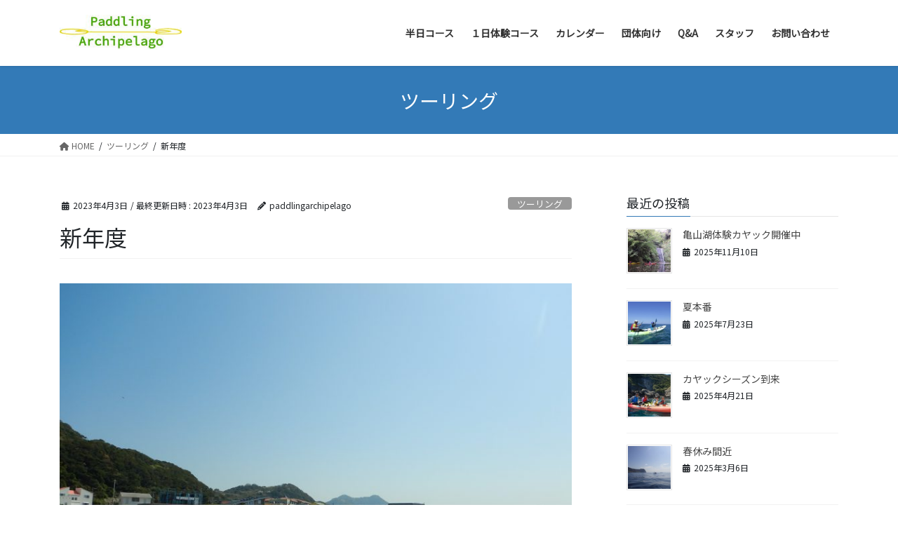

--- FILE ---
content_type: text/html; charset=UTF-8
request_url: https://paddling-a.jp/2023/04/03/%E6%96%B0%E5%B9%B4%E5%BA%A6/
body_size: 30579
content:
<!DOCTYPE html>
<html lang="ja">
<head>
<meta charset="utf-8">
<meta http-equiv="X-UA-Compatible" content="IE=edge">
<meta name="viewport" content="width=device-width, initial-scale=1">
<!-- Google tag (gtag.js) --><script defer src="https://www.googletagmanager.com/gtag/js?id=G-YFKYE9XML8"></script><script defer src="[data-uri]"></script>
<title>新年度 | パドリングアーキペラゴ</title>
<meta name='robots' content='max-image-preview:large' />
<link rel='dns-prefetch' href='//www.google.com' />
<link rel="alternate" type="application/rss+xml" title="パドリングアーキペラゴ &raquo; フィード" href="https://paddling-a.jp/feed/" />
<link rel="alternate" type="application/rss+xml" title="パドリングアーキペラゴ &raquo; コメントフィード" href="https://paddling-a.jp/comments/feed/" />
<link rel="alternate" title="oEmbed (JSON)" type="application/json+oembed" href="https://paddling-a.jp/wp-json/oembed/1.0/embed?url=https%3A%2F%2Fpaddling-a.jp%2F2023%2F04%2F03%2F%25e6%2596%25b0%25e5%25b9%25b4%25e5%25ba%25a6%2F" />
<link rel="alternate" title="oEmbed (XML)" type="text/xml+oembed" href="https://paddling-a.jp/wp-json/oembed/1.0/embed?url=https%3A%2F%2Fpaddling-a.jp%2F2023%2F04%2F03%2F%25e6%2596%25b0%25e5%25b9%25b4%25e5%25ba%25a6%2F&#038;format=xml" />
<meta name="description" content="先日は岩井海岸から出艇して北側の岩井袋まで漕ぎました。お二人とも今年はカヤックにチャレンジされるとのことで、基本から色々練習をしました。岩井の外は風やうねりが強く、難しかったですが上手に漕いでいましたね！別の日は、長距離を漕いで色々行きました。途中雨が降って来たり試練もありましたね。是非また別のところも漕ぎに行きましょう！" /><style id='wp-img-auto-sizes-contain-inline-css' type='text/css'>
img:is([sizes=auto i],[sizes^="auto," i]){contain-intrinsic-size:3000px 1500px}
/*# sourceURL=wp-img-auto-sizes-contain-inline-css */
</style>
<link rel='stylesheet' id='sbi_styles-css' href='https://paddling-a.jp/wp-content/plugins/instagram-feed/css/sbi-styles.min.css?ver=6.9.1' type='text/css' media='all' />
<link rel='stylesheet' id='vkExUnit_common_style-css' href='https://paddling-a.jp/wp-content/cache/autoptimize/css/autoptimize_single_ea06bcb9caaffec68e5e5f8d33d36f3a.css?ver=9.112.1.1' type='text/css' media='all' />
<style id='vkExUnit_common_style-inline-css' type='text/css'>
:root {--ver_page_top_button_url:url(https://paddling-a.jp/wp-content/plugins/vk-all-in-one-expansion-unit/assets/images/to-top-btn-icon.svg);}@font-face {font-weight: normal;font-style: normal;font-family: "vk_sns";src: url("https://paddling-a.jp/wp-content/plugins/vk-all-in-one-expansion-unit/inc/sns/icons/fonts/vk_sns.eot?-bq20cj");src: url("https://paddling-a.jp/wp-content/plugins/vk-all-in-one-expansion-unit/inc/sns/icons/fonts/vk_sns.eot?#iefix-bq20cj") format("embedded-opentype"),url("https://paddling-a.jp/wp-content/plugins/vk-all-in-one-expansion-unit/inc/sns/icons/fonts/vk_sns.woff?-bq20cj") format("woff"),url("https://paddling-a.jp/wp-content/plugins/vk-all-in-one-expansion-unit/inc/sns/icons/fonts/vk_sns.ttf?-bq20cj") format("truetype"),url("https://paddling-a.jp/wp-content/plugins/vk-all-in-one-expansion-unit/inc/sns/icons/fonts/vk_sns.svg?-bq20cj#vk_sns") format("svg");}
.veu_promotion-alert__content--text {border: 1px solid rgba(0,0,0,0.125);padding: 0.5em 1em;border-radius: var(--vk-size-radius);margin-bottom: var(--vk-margin-block-bottom);font-size: 0.875rem;}/* Alert Content部分に段落タグを入れた場合に最後の段落の余白を0にする */.veu_promotion-alert__content--text p:last-of-type{margin-bottom:0;margin-top: 0;}
/*# sourceURL=vkExUnit_common_style-inline-css */
</style>
<style id='wp-emoji-styles-inline-css' type='text/css'>

	img.wp-smiley, img.emoji {
		display: inline !important;
		border: none !important;
		box-shadow: none !important;
		height: 1em !important;
		width: 1em !important;
		margin: 0 0.07em !important;
		vertical-align: -0.1em !important;
		background: none !important;
		padding: 0 !important;
	}
/*# sourceURL=wp-emoji-styles-inline-css */
</style>
<style id='wp-block-library-inline-css' type='text/css'>
:root{--wp-block-synced-color:#7a00df;--wp-block-synced-color--rgb:122,0,223;--wp-bound-block-color:var(--wp-block-synced-color);--wp-editor-canvas-background:#ddd;--wp-admin-theme-color:#007cba;--wp-admin-theme-color--rgb:0,124,186;--wp-admin-theme-color-darker-10:#006ba1;--wp-admin-theme-color-darker-10--rgb:0,107,160.5;--wp-admin-theme-color-darker-20:#005a87;--wp-admin-theme-color-darker-20--rgb:0,90,135;--wp-admin-border-width-focus:2px}@media (min-resolution:192dpi){:root{--wp-admin-border-width-focus:1.5px}}.wp-element-button{cursor:pointer}:root .has-very-light-gray-background-color{background-color:#eee}:root .has-very-dark-gray-background-color{background-color:#313131}:root .has-very-light-gray-color{color:#eee}:root .has-very-dark-gray-color{color:#313131}:root .has-vivid-green-cyan-to-vivid-cyan-blue-gradient-background{background:linear-gradient(135deg,#00d084,#0693e3)}:root .has-purple-crush-gradient-background{background:linear-gradient(135deg,#34e2e4,#4721fb 50%,#ab1dfe)}:root .has-hazy-dawn-gradient-background{background:linear-gradient(135deg,#faaca8,#dad0ec)}:root .has-subdued-olive-gradient-background{background:linear-gradient(135deg,#fafae1,#67a671)}:root .has-atomic-cream-gradient-background{background:linear-gradient(135deg,#fdd79a,#004a59)}:root .has-nightshade-gradient-background{background:linear-gradient(135deg,#330968,#31cdcf)}:root .has-midnight-gradient-background{background:linear-gradient(135deg,#020381,#2874fc)}:root{--wp--preset--font-size--normal:16px;--wp--preset--font-size--huge:42px}.has-regular-font-size{font-size:1em}.has-larger-font-size{font-size:2.625em}.has-normal-font-size{font-size:var(--wp--preset--font-size--normal)}.has-huge-font-size{font-size:var(--wp--preset--font-size--huge)}.has-text-align-center{text-align:center}.has-text-align-left{text-align:left}.has-text-align-right{text-align:right}.has-fit-text{white-space:nowrap!important}#end-resizable-editor-section{display:none}.aligncenter{clear:both}.items-justified-left{justify-content:flex-start}.items-justified-center{justify-content:center}.items-justified-right{justify-content:flex-end}.items-justified-space-between{justify-content:space-between}.screen-reader-text{border:0;clip-path:inset(50%);height:1px;margin:-1px;overflow:hidden;padding:0;position:absolute;width:1px;word-wrap:normal!important}.screen-reader-text:focus{background-color:#ddd;clip-path:none;color:#444;display:block;font-size:1em;height:auto;left:5px;line-height:normal;padding:15px 23px 14px;text-decoration:none;top:5px;width:auto;z-index:100000}html :where(.has-border-color){border-style:solid}html :where([style*=border-top-color]){border-top-style:solid}html :where([style*=border-right-color]){border-right-style:solid}html :where([style*=border-bottom-color]){border-bottom-style:solid}html :where([style*=border-left-color]){border-left-style:solid}html :where([style*=border-width]){border-style:solid}html :where([style*=border-top-width]){border-top-style:solid}html :where([style*=border-right-width]){border-right-style:solid}html :where([style*=border-bottom-width]){border-bottom-style:solid}html :where([style*=border-left-width]){border-left-style:solid}html :where(img[class*=wp-image-]){height:auto;max-width:100%}:where(figure){margin:0 0 1em}html :where(.is-position-sticky){--wp-admin--admin-bar--position-offset:var(--wp-admin--admin-bar--height,0px)}@media screen and (max-width:600px){html :where(.is-position-sticky){--wp-admin--admin-bar--position-offset:0px}}

/*# sourceURL=wp-block-library-inline-css */
</style><style id='wp-block-image-inline-css' type='text/css'>
.wp-block-image>a,.wp-block-image>figure>a{display:inline-block}.wp-block-image img{box-sizing:border-box;height:auto;max-width:100%;vertical-align:bottom}@media not (prefers-reduced-motion){.wp-block-image img.hide{visibility:hidden}.wp-block-image img.show{animation:show-content-image .4s}}.wp-block-image[style*=border-radius] img,.wp-block-image[style*=border-radius]>a{border-radius:inherit}.wp-block-image.has-custom-border img{box-sizing:border-box}.wp-block-image.aligncenter{text-align:center}.wp-block-image.alignfull>a,.wp-block-image.alignwide>a{width:100%}.wp-block-image.alignfull img,.wp-block-image.alignwide img{height:auto;width:100%}.wp-block-image .aligncenter,.wp-block-image .alignleft,.wp-block-image .alignright,.wp-block-image.aligncenter,.wp-block-image.alignleft,.wp-block-image.alignright{display:table}.wp-block-image .aligncenter>figcaption,.wp-block-image .alignleft>figcaption,.wp-block-image .alignright>figcaption,.wp-block-image.aligncenter>figcaption,.wp-block-image.alignleft>figcaption,.wp-block-image.alignright>figcaption{caption-side:bottom;display:table-caption}.wp-block-image .alignleft{float:left;margin:.5em 1em .5em 0}.wp-block-image .alignright{float:right;margin:.5em 0 .5em 1em}.wp-block-image .aligncenter{margin-left:auto;margin-right:auto}.wp-block-image :where(figcaption){margin-bottom:1em;margin-top:.5em}.wp-block-image.is-style-circle-mask img{border-radius:9999px}@supports ((-webkit-mask-image:none) or (mask-image:none)) or (-webkit-mask-image:none){.wp-block-image.is-style-circle-mask img{border-radius:0;-webkit-mask-image:url('data:image/svg+xml;utf8,<svg viewBox="0 0 100 100" xmlns="http://www.w3.org/2000/svg"><circle cx="50" cy="50" r="50"/></svg>');mask-image:url('data:image/svg+xml;utf8,<svg viewBox="0 0 100 100" xmlns="http://www.w3.org/2000/svg"><circle cx="50" cy="50" r="50"/></svg>');mask-mode:alpha;-webkit-mask-position:center;mask-position:center;-webkit-mask-repeat:no-repeat;mask-repeat:no-repeat;-webkit-mask-size:contain;mask-size:contain}}:root :where(.wp-block-image.is-style-rounded img,.wp-block-image .is-style-rounded img){border-radius:9999px}.wp-block-image figure{margin:0}.wp-lightbox-container{display:flex;flex-direction:column;position:relative}.wp-lightbox-container img{cursor:zoom-in}.wp-lightbox-container img:hover+button{opacity:1}.wp-lightbox-container button{align-items:center;backdrop-filter:blur(16px) saturate(180%);background-color:#5a5a5a40;border:none;border-radius:4px;cursor:zoom-in;display:flex;height:20px;justify-content:center;opacity:0;padding:0;position:absolute;right:16px;text-align:center;top:16px;width:20px;z-index:100}@media not (prefers-reduced-motion){.wp-lightbox-container button{transition:opacity .2s ease}}.wp-lightbox-container button:focus-visible{outline:3px auto #5a5a5a40;outline:3px auto -webkit-focus-ring-color;outline-offset:3px}.wp-lightbox-container button:hover{cursor:pointer;opacity:1}.wp-lightbox-container button:focus{opacity:1}.wp-lightbox-container button:focus,.wp-lightbox-container button:hover,.wp-lightbox-container button:not(:hover):not(:active):not(.has-background){background-color:#5a5a5a40;border:none}.wp-lightbox-overlay{box-sizing:border-box;cursor:zoom-out;height:100vh;left:0;overflow:hidden;position:fixed;top:0;visibility:hidden;width:100%;z-index:100000}.wp-lightbox-overlay .close-button{align-items:center;cursor:pointer;display:flex;justify-content:center;min-height:40px;min-width:40px;padding:0;position:absolute;right:calc(env(safe-area-inset-right) + 16px);top:calc(env(safe-area-inset-top) + 16px);z-index:5000000}.wp-lightbox-overlay .close-button:focus,.wp-lightbox-overlay .close-button:hover,.wp-lightbox-overlay .close-button:not(:hover):not(:active):not(.has-background){background:none;border:none}.wp-lightbox-overlay .lightbox-image-container{height:var(--wp--lightbox-container-height);left:50%;overflow:hidden;position:absolute;top:50%;transform:translate(-50%,-50%);transform-origin:top left;width:var(--wp--lightbox-container-width);z-index:9999999999}.wp-lightbox-overlay .wp-block-image{align-items:center;box-sizing:border-box;display:flex;height:100%;justify-content:center;margin:0;position:relative;transform-origin:0 0;width:100%;z-index:3000000}.wp-lightbox-overlay .wp-block-image img{height:var(--wp--lightbox-image-height);min-height:var(--wp--lightbox-image-height);min-width:var(--wp--lightbox-image-width);width:var(--wp--lightbox-image-width)}.wp-lightbox-overlay .wp-block-image figcaption{display:none}.wp-lightbox-overlay button{background:none;border:none}.wp-lightbox-overlay .scrim{background-color:#fff;height:100%;opacity:.9;position:absolute;width:100%;z-index:2000000}.wp-lightbox-overlay.active{visibility:visible}@media not (prefers-reduced-motion){.wp-lightbox-overlay.active{animation:turn-on-visibility .25s both}.wp-lightbox-overlay.active img{animation:turn-on-visibility .35s both}.wp-lightbox-overlay.show-closing-animation:not(.active){animation:turn-off-visibility .35s both}.wp-lightbox-overlay.show-closing-animation:not(.active) img{animation:turn-off-visibility .25s both}.wp-lightbox-overlay.zoom.active{animation:none;opacity:1;visibility:visible}.wp-lightbox-overlay.zoom.active .lightbox-image-container{animation:lightbox-zoom-in .4s}.wp-lightbox-overlay.zoom.active .lightbox-image-container img{animation:none}.wp-lightbox-overlay.zoom.active .scrim{animation:turn-on-visibility .4s forwards}.wp-lightbox-overlay.zoom.show-closing-animation:not(.active){animation:none}.wp-lightbox-overlay.zoom.show-closing-animation:not(.active) .lightbox-image-container{animation:lightbox-zoom-out .4s}.wp-lightbox-overlay.zoom.show-closing-animation:not(.active) .lightbox-image-container img{animation:none}.wp-lightbox-overlay.zoom.show-closing-animation:not(.active) .scrim{animation:turn-off-visibility .4s forwards}}@keyframes show-content-image{0%{visibility:hidden}99%{visibility:hidden}to{visibility:visible}}@keyframes turn-on-visibility{0%{opacity:0}to{opacity:1}}@keyframes turn-off-visibility{0%{opacity:1;visibility:visible}99%{opacity:0;visibility:visible}to{opacity:0;visibility:hidden}}@keyframes lightbox-zoom-in{0%{transform:translate(calc((-100vw + var(--wp--lightbox-scrollbar-width))/2 + var(--wp--lightbox-initial-left-position)),calc(-50vh + var(--wp--lightbox-initial-top-position))) scale(var(--wp--lightbox-scale))}to{transform:translate(-50%,-50%) scale(1)}}@keyframes lightbox-zoom-out{0%{transform:translate(-50%,-50%) scale(1);visibility:visible}99%{visibility:visible}to{transform:translate(calc((-100vw + var(--wp--lightbox-scrollbar-width))/2 + var(--wp--lightbox-initial-left-position)),calc(-50vh + var(--wp--lightbox-initial-top-position))) scale(var(--wp--lightbox-scale));visibility:hidden}}
/*# sourceURL=https://paddling-a.jp/wp-includes/blocks/image/style.min.css */
</style>
<style id='wp-block-columns-inline-css' type='text/css'>
.wp-block-columns{box-sizing:border-box;display:flex;flex-wrap:wrap!important}@media (min-width:782px){.wp-block-columns{flex-wrap:nowrap!important}}.wp-block-columns{align-items:normal!important}.wp-block-columns.are-vertically-aligned-top{align-items:flex-start}.wp-block-columns.are-vertically-aligned-center{align-items:center}.wp-block-columns.are-vertically-aligned-bottom{align-items:flex-end}@media (max-width:781px){.wp-block-columns:not(.is-not-stacked-on-mobile)>.wp-block-column{flex-basis:100%!important}}@media (min-width:782px){.wp-block-columns:not(.is-not-stacked-on-mobile)>.wp-block-column{flex-basis:0;flex-grow:1}.wp-block-columns:not(.is-not-stacked-on-mobile)>.wp-block-column[style*=flex-basis]{flex-grow:0}}.wp-block-columns.is-not-stacked-on-mobile{flex-wrap:nowrap!important}.wp-block-columns.is-not-stacked-on-mobile>.wp-block-column{flex-basis:0;flex-grow:1}.wp-block-columns.is-not-stacked-on-mobile>.wp-block-column[style*=flex-basis]{flex-grow:0}:where(.wp-block-columns){margin-bottom:1.75em}:where(.wp-block-columns.has-background){padding:1.25em 2.375em}.wp-block-column{flex-grow:1;min-width:0;overflow-wrap:break-word;word-break:break-word}.wp-block-column.is-vertically-aligned-top{align-self:flex-start}.wp-block-column.is-vertically-aligned-center{align-self:center}.wp-block-column.is-vertically-aligned-bottom{align-self:flex-end}.wp-block-column.is-vertically-aligned-stretch{align-self:stretch}.wp-block-column.is-vertically-aligned-bottom,.wp-block-column.is-vertically-aligned-center,.wp-block-column.is-vertically-aligned-top{width:100%}
/*# sourceURL=https://paddling-a.jp/wp-includes/blocks/columns/style.min.css */
</style>
<style id='wp-block-paragraph-inline-css' type='text/css'>
.is-small-text{font-size:.875em}.is-regular-text{font-size:1em}.is-large-text{font-size:2.25em}.is-larger-text{font-size:3em}.has-drop-cap:not(:focus):first-letter{float:left;font-size:8.4em;font-style:normal;font-weight:100;line-height:.68;margin:.05em .1em 0 0;text-transform:uppercase}body.rtl .has-drop-cap:not(:focus):first-letter{float:none;margin-left:.1em}p.has-drop-cap.has-background{overflow:hidden}:root :where(p.has-background){padding:1.25em 2.375em}:where(p.has-text-color:not(.has-link-color)) a{color:inherit}p.has-text-align-left[style*="writing-mode:vertical-lr"],p.has-text-align-right[style*="writing-mode:vertical-rl"]{rotate:180deg}
/*# sourceURL=https://paddling-a.jp/wp-includes/blocks/paragraph/style.min.css */
</style>
<style id='global-styles-inline-css' type='text/css'>
:root{--wp--preset--aspect-ratio--square: 1;--wp--preset--aspect-ratio--4-3: 4/3;--wp--preset--aspect-ratio--3-4: 3/4;--wp--preset--aspect-ratio--3-2: 3/2;--wp--preset--aspect-ratio--2-3: 2/3;--wp--preset--aspect-ratio--16-9: 16/9;--wp--preset--aspect-ratio--9-16: 9/16;--wp--preset--color--black: #000000;--wp--preset--color--cyan-bluish-gray: #abb8c3;--wp--preset--color--white: #ffffff;--wp--preset--color--pale-pink: #f78da7;--wp--preset--color--vivid-red: #cf2e2e;--wp--preset--color--luminous-vivid-orange: #ff6900;--wp--preset--color--luminous-vivid-amber: #fcb900;--wp--preset--color--light-green-cyan: #7bdcb5;--wp--preset--color--vivid-green-cyan: #00d084;--wp--preset--color--pale-cyan-blue: #8ed1fc;--wp--preset--color--vivid-cyan-blue: #0693e3;--wp--preset--color--vivid-purple: #9b51e0;--wp--preset--gradient--vivid-cyan-blue-to-vivid-purple: linear-gradient(135deg,rgb(6,147,227) 0%,rgb(155,81,224) 100%);--wp--preset--gradient--light-green-cyan-to-vivid-green-cyan: linear-gradient(135deg,rgb(122,220,180) 0%,rgb(0,208,130) 100%);--wp--preset--gradient--luminous-vivid-amber-to-luminous-vivid-orange: linear-gradient(135deg,rgb(252,185,0) 0%,rgb(255,105,0) 100%);--wp--preset--gradient--luminous-vivid-orange-to-vivid-red: linear-gradient(135deg,rgb(255,105,0) 0%,rgb(207,46,46) 100%);--wp--preset--gradient--very-light-gray-to-cyan-bluish-gray: linear-gradient(135deg,rgb(238,238,238) 0%,rgb(169,184,195) 100%);--wp--preset--gradient--cool-to-warm-spectrum: linear-gradient(135deg,rgb(74,234,220) 0%,rgb(151,120,209) 20%,rgb(207,42,186) 40%,rgb(238,44,130) 60%,rgb(251,105,98) 80%,rgb(254,248,76) 100%);--wp--preset--gradient--blush-light-purple: linear-gradient(135deg,rgb(255,206,236) 0%,rgb(152,150,240) 100%);--wp--preset--gradient--blush-bordeaux: linear-gradient(135deg,rgb(254,205,165) 0%,rgb(254,45,45) 50%,rgb(107,0,62) 100%);--wp--preset--gradient--luminous-dusk: linear-gradient(135deg,rgb(255,203,112) 0%,rgb(199,81,192) 50%,rgb(65,88,208) 100%);--wp--preset--gradient--pale-ocean: linear-gradient(135deg,rgb(255,245,203) 0%,rgb(182,227,212) 50%,rgb(51,167,181) 100%);--wp--preset--gradient--electric-grass: linear-gradient(135deg,rgb(202,248,128) 0%,rgb(113,206,126) 100%);--wp--preset--gradient--midnight: linear-gradient(135deg,rgb(2,3,129) 0%,rgb(40,116,252) 100%);--wp--preset--font-size--small: 13px;--wp--preset--font-size--medium: 20px;--wp--preset--font-size--large: 36px;--wp--preset--font-size--x-large: 42px;--wp--preset--spacing--20: 0.44rem;--wp--preset--spacing--30: var(--vk-margin-xs, 0.75rem);--wp--preset--spacing--40: var(--vk-margin-sm, 1.5rem);--wp--preset--spacing--50: var(--vk-margin-md, 2.4rem);--wp--preset--spacing--60: var(--vk-margin-lg, 4rem);--wp--preset--spacing--70: var(--vk-margin-xl, 6rem);--wp--preset--spacing--80: 5.06rem;--wp--preset--shadow--natural: 6px 6px 9px rgba(0, 0, 0, 0.2);--wp--preset--shadow--deep: 12px 12px 50px rgba(0, 0, 0, 0.4);--wp--preset--shadow--sharp: 6px 6px 0px rgba(0, 0, 0, 0.2);--wp--preset--shadow--outlined: 6px 6px 0px -3px rgb(255, 255, 255), 6px 6px rgb(0, 0, 0);--wp--preset--shadow--crisp: 6px 6px 0px rgb(0, 0, 0);}:root { --wp--style--global--content-size: calc( var(--vk-width-container) - var(--vk-width-container-padding) * 2 );--wp--style--global--wide-size: calc( var(--vk-width-container) - var(--vk-width-container-padding) * 2 + ( 100vw - ( var(--vk-width-container) - var(--vk-width-container-padding) * 2 ) ) / 2 ); }:where(body) { margin: 0; }.wp-site-blocks > .alignleft { float: left; margin-right: 2em; }.wp-site-blocks > .alignright { float: right; margin-left: 2em; }.wp-site-blocks > .aligncenter { justify-content: center; margin-left: auto; margin-right: auto; }:where(.wp-site-blocks) > * { margin-block-start: 24px; margin-block-end: 0; }:where(.wp-site-blocks) > :first-child { margin-block-start: 0; }:where(.wp-site-blocks) > :last-child { margin-block-end: 0; }:root { --wp--style--block-gap: 24px; }:root :where(.is-layout-flow) > :first-child{margin-block-start: 0;}:root :where(.is-layout-flow) > :last-child{margin-block-end: 0;}:root :where(.is-layout-flow) > *{margin-block-start: 24px;margin-block-end: 0;}:root :where(.is-layout-constrained) > :first-child{margin-block-start: 0;}:root :where(.is-layout-constrained) > :last-child{margin-block-end: 0;}:root :where(.is-layout-constrained) > *{margin-block-start: 24px;margin-block-end: 0;}:root :where(.is-layout-flex){gap: 24px;}:root :where(.is-layout-grid){gap: 24px;}.is-layout-flow > .alignleft{float: left;margin-inline-start: 0;margin-inline-end: 2em;}.is-layout-flow > .alignright{float: right;margin-inline-start: 2em;margin-inline-end: 0;}.is-layout-flow > .aligncenter{margin-left: auto !important;margin-right: auto !important;}.is-layout-constrained > .alignleft{float: left;margin-inline-start: 0;margin-inline-end: 2em;}.is-layout-constrained > .alignright{float: right;margin-inline-start: 2em;margin-inline-end: 0;}.is-layout-constrained > .aligncenter{margin-left: auto !important;margin-right: auto !important;}.is-layout-constrained > :where(:not(.alignleft):not(.alignright):not(.alignfull)){max-width: var(--wp--style--global--content-size);margin-left: auto !important;margin-right: auto !important;}.is-layout-constrained > .alignwide{max-width: var(--wp--style--global--wide-size);}body .is-layout-flex{display: flex;}.is-layout-flex{flex-wrap: wrap;align-items: center;}.is-layout-flex > :is(*, div){margin: 0;}body .is-layout-grid{display: grid;}.is-layout-grid > :is(*, div){margin: 0;}body{padding-top: 0px;padding-right: 0px;padding-bottom: 0px;padding-left: 0px;}a:where(:not(.wp-element-button)){text-decoration: underline;}:root :where(.wp-element-button, .wp-block-button__link){background-color: #32373c;border-width: 0;color: #fff;font-family: inherit;font-size: inherit;font-style: inherit;font-weight: inherit;letter-spacing: inherit;line-height: inherit;padding-top: calc(0.667em + 2px);padding-right: calc(1.333em + 2px);padding-bottom: calc(0.667em + 2px);padding-left: calc(1.333em + 2px);text-decoration: none;text-transform: inherit;}.has-black-color{color: var(--wp--preset--color--black) !important;}.has-cyan-bluish-gray-color{color: var(--wp--preset--color--cyan-bluish-gray) !important;}.has-white-color{color: var(--wp--preset--color--white) !important;}.has-pale-pink-color{color: var(--wp--preset--color--pale-pink) !important;}.has-vivid-red-color{color: var(--wp--preset--color--vivid-red) !important;}.has-luminous-vivid-orange-color{color: var(--wp--preset--color--luminous-vivid-orange) !important;}.has-luminous-vivid-amber-color{color: var(--wp--preset--color--luminous-vivid-amber) !important;}.has-light-green-cyan-color{color: var(--wp--preset--color--light-green-cyan) !important;}.has-vivid-green-cyan-color{color: var(--wp--preset--color--vivid-green-cyan) !important;}.has-pale-cyan-blue-color{color: var(--wp--preset--color--pale-cyan-blue) !important;}.has-vivid-cyan-blue-color{color: var(--wp--preset--color--vivid-cyan-blue) !important;}.has-vivid-purple-color{color: var(--wp--preset--color--vivid-purple) !important;}.has-black-background-color{background-color: var(--wp--preset--color--black) !important;}.has-cyan-bluish-gray-background-color{background-color: var(--wp--preset--color--cyan-bluish-gray) !important;}.has-white-background-color{background-color: var(--wp--preset--color--white) !important;}.has-pale-pink-background-color{background-color: var(--wp--preset--color--pale-pink) !important;}.has-vivid-red-background-color{background-color: var(--wp--preset--color--vivid-red) !important;}.has-luminous-vivid-orange-background-color{background-color: var(--wp--preset--color--luminous-vivid-orange) !important;}.has-luminous-vivid-amber-background-color{background-color: var(--wp--preset--color--luminous-vivid-amber) !important;}.has-light-green-cyan-background-color{background-color: var(--wp--preset--color--light-green-cyan) !important;}.has-vivid-green-cyan-background-color{background-color: var(--wp--preset--color--vivid-green-cyan) !important;}.has-pale-cyan-blue-background-color{background-color: var(--wp--preset--color--pale-cyan-blue) !important;}.has-vivid-cyan-blue-background-color{background-color: var(--wp--preset--color--vivid-cyan-blue) !important;}.has-vivid-purple-background-color{background-color: var(--wp--preset--color--vivid-purple) !important;}.has-black-border-color{border-color: var(--wp--preset--color--black) !important;}.has-cyan-bluish-gray-border-color{border-color: var(--wp--preset--color--cyan-bluish-gray) !important;}.has-white-border-color{border-color: var(--wp--preset--color--white) !important;}.has-pale-pink-border-color{border-color: var(--wp--preset--color--pale-pink) !important;}.has-vivid-red-border-color{border-color: var(--wp--preset--color--vivid-red) !important;}.has-luminous-vivid-orange-border-color{border-color: var(--wp--preset--color--luminous-vivid-orange) !important;}.has-luminous-vivid-amber-border-color{border-color: var(--wp--preset--color--luminous-vivid-amber) !important;}.has-light-green-cyan-border-color{border-color: var(--wp--preset--color--light-green-cyan) !important;}.has-vivid-green-cyan-border-color{border-color: var(--wp--preset--color--vivid-green-cyan) !important;}.has-pale-cyan-blue-border-color{border-color: var(--wp--preset--color--pale-cyan-blue) !important;}.has-vivid-cyan-blue-border-color{border-color: var(--wp--preset--color--vivid-cyan-blue) !important;}.has-vivid-purple-border-color{border-color: var(--wp--preset--color--vivid-purple) !important;}.has-vivid-cyan-blue-to-vivid-purple-gradient-background{background: var(--wp--preset--gradient--vivid-cyan-blue-to-vivid-purple) !important;}.has-light-green-cyan-to-vivid-green-cyan-gradient-background{background: var(--wp--preset--gradient--light-green-cyan-to-vivid-green-cyan) !important;}.has-luminous-vivid-amber-to-luminous-vivid-orange-gradient-background{background: var(--wp--preset--gradient--luminous-vivid-amber-to-luminous-vivid-orange) !important;}.has-luminous-vivid-orange-to-vivid-red-gradient-background{background: var(--wp--preset--gradient--luminous-vivid-orange-to-vivid-red) !important;}.has-very-light-gray-to-cyan-bluish-gray-gradient-background{background: var(--wp--preset--gradient--very-light-gray-to-cyan-bluish-gray) !important;}.has-cool-to-warm-spectrum-gradient-background{background: var(--wp--preset--gradient--cool-to-warm-spectrum) !important;}.has-blush-light-purple-gradient-background{background: var(--wp--preset--gradient--blush-light-purple) !important;}.has-blush-bordeaux-gradient-background{background: var(--wp--preset--gradient--blush-bordeaux) !important;}.has-luminous-dusk-gradient-background{background: var(--wp--preset--gradient--luminous-dusk) !important;}.has-pale-ocean-gradient-background{background: var(--wp--preset--gradient--pale-ocean) !important;}.has-electric-grass-gradient-background{background: var(--wp--preset--gradient--electric-grass) !important;}.has-midnight-gradient-background{background: var(--wp--preset--gradient--midnight) !important;}.has-small-font-size{font-size: var(--wp--preset--font-size--small) !important;}.has-medium-font-size{font-size: var(--wp--preset--font-size--medium) !important;}.has-large-font-size{font-size: var(--wp--preset--font-size--large) !important;}.has-x-large-font-size{font-size: var(--wp--preset--font-size--x-large) !important;}
/*# sourceURL=global-styles-inline-css */
</style>
<style id='core-block-supports-inline-css' type='text/css'>
.wp-container-core-columns-is-layout-28f84493{flex-wrap:nowrap;}
/*# sourceURL=core-block-supports-inline-css */
</style>

<link rel='stylesheet' id='bootstrap-4-style-css' href='https://paddling-a.jp/wp-content/themes/lightning/_g2/library/bootstrap-4/css/bootstrap.min.css?ver=4.5.0' type='text/css' media='all' />
<link rel='stylesheet' id='lightning-common-style-css' href='https://paddling-a.jp/wp-content/cache/autoptimize/css/autoptimize_single_4bce01d9bf8d87d19eeddf4064f301d2.css?ver=15.15.0' type='text/css' media='all' />
<style id='lightning-common-style-inline-css' type='text/css'>
/* vk-mobile-nav */:root {--vk-mobile-nav-menu-btn-bg-src: url("https://paddling-a.jp/wp-content/themes/lightning/_g2/inc/vk-mobile-nav/package/images/vk-menu-btn-black.svg");--vk-mobile-nav-menu-btn-close-bg-src: url("https://paddling-a.jp/wp-content/themes/lightning/_g2/inc/vk-mobile-nav/package/images/vk-menu-close-black.svg");--vk-menu-acc-icon-open-black-bg-src: url("https://paddling-a.jp/wp-content/themes/lightning/_g2/inc/vk-mobile-nav/package/images/vk-menu-acc-icon-open-black.svg");--vk-menu-acc-icon-open-white-bg-src: url("https://paddling-a.jp/wp-content/themes/lightning/_g2/inc/vk-mobile-nav/package/images/vk-menu-acc-icon-open-white.svg");--vk-menu-acc-icon-close-black-bg-src: url("https://paddling-a.jp/wp-content/themes/lightning/_g2/inc/vk-mobile-nav/package/images/vk-menu-close-black.svg");--vk-menu-acc-icon-close-white-bg-src: url("https://paddling-a.jp/wp-content/themes/lightning/_g2/inc/vk-mobile-nav/package/images/vk-menu-close-white.svg");}
/*# sourceURL=lightning-common-style-inline-css */
</style>
<link rel='stylesheet' id='lightning-design-style-css' href='https://paddling-a.jp/wp-content/cache/autoptimize/css/autoptimize_single_3a9d7aab89de73a83cc6bc970a951037.css?ver=15.15.0' type='text/css' media='all' />
<style id='lightning-design-style-inline-css' type='text/css'>
:root {--color-key:#337ab7;--wp--preset--color--vk-color-primary:#337ab7;--color-key-dark:#2e6da4;}
a { color:#337ab7; }
.tagcloud a:before { font-family: "Font Awesome 5 Free";content: "\f02b";font-weight: bold; }
.media .media-body .media-heading a:hover { color:; }@media (min-width: 768px){.gMenu > li:before,.gMenu > li.menu-item-has-children::after { border-bottom-color: }.gMenu li li { background-color: }.gMenu li li a:hover { background-color:; }} /* @media (min-width: 768px) */.page-header { background-color:; }h2,.mainSection-title { border-top-color:; }h3:after,.subSection-title:after { border-bottom-color:; }ul.page-numbers li span.page-numbers.current,.page-link dl .post-page-numbers.current { background-color:; }.pager li > a { border-color:;color:;}.pager li > a:hover { background-color:;color:#fff;}.siteFooter { border-top-color:; }dt { border-left-color:; }:root {--g_nav_main_acc_icon_open_url:url(https://paddling-a.jp/wp-content/themes/lightning/_g2/inc/vk-mobile-nav/package/images/vk-menu-acc-icon-open-black.svg);--g_nav_main_acc_icon_close_url: url(https://paddling-a.jp/wp-content/themes/lightning/_g2/inc/vk-mobile-nav/package/images/vk-menu-close-black.svg);--g_nav_sub_acc_icon_open_url: url(https://paddling-a.jp/wp-content/themes/lightning/_g2/inc/vk-mobile-nav/package/images/vk-menu-acc-icon-open-white.svg);--g_nav_sub_acc_icon_close_url: url(https://paddling-a.jp/wp-content/themes/lightning/_g2/inc/vk-mobile-nav/package/images/vk-menu-close-white.svg);}
/*# sourceURL=lightning-design-style-inline-css */
</style>
<link rel='stylesheet' id='veu-cta-css' href='https://paddling-a.jp/wp-content/cache/autoptimize/css/autoptimize_single_a78f149676128521e4b5f36a9ac06f23.css?ver=9.112.1.1' type='text/css' media='all' />
<link rel='stylesheet' id='lightning-theme-style-css' href='https://paddling-a.jp/wp-content/themes/lightning/style.css?ver=15.15.0' type='text/css' media='all' />
<link rel='stylesheet' id='vk-font-awesome-css' href='https://paddling-a.jp/wp-content/themes/lightning/vendor/vektor-inc/font-awesome-versions/src/versions/6/css/all.min.css?ver=6.4.2' type='text/css' media='all' />
<link rel='stylesheet' id='tablepress-default-css' href='https://paddling-a.jp/wp-content/cache/autoptimize/css/autoptimize_single_b1ac309167eaeb0c2e01367f9aada2a1.css?ver=3.2.5' type='text/css' media='all' />
<script defer type="text/javascript" src="https://paddling-a.jp/wp-includes/js/jquery/jquery.min.js?ver=3.7.1" id="jquery-core-js"></script>
<script defer type="text/javascript" src="https://paddling-a.jp/wp-includes/js/jquery/jquery-migrate.min.js?ver=3.4.1" id="jquery-migrate-js"></script>
<link rel="https://api.w.org/" href="https://paddling-a.jp/wp-json/" /><link rel="alternate" title="JSON" type="application/json" href="https://paddling-a.jp/wp-json/wp/v2/posts/521" /><link rel="EditURI" type="application/rsd+xml" title="RSD" href="https://paddling-a.jp/xmlrpc.php?rsd" />
<meta name="generator" content="WordPress 6.9" />
<link rel="canonical" href="https://paddling-a.jp/2023/04/03/%e6%96%b0%e5%b9%b4%e5%ba%a6/" />
<link rel='shortlink' href='https://paddling-a.jp/?p=521' />
	<link rel="preconnect" href="https://fonts.googleapis.com">
	<link rel="preconnect" href="https://fonts.gstatic.com">
	<link href='https://fonts.googleapis.com/css2?display=swap&family=Noto+Sans+JP' rel='stylesheet'>    
    <script defer src="[data-uri]"></script>
<meta name="ti-site-data" content="eyJyIjoiMTowITc6MCEzMDowIiwibyI6Imh0dHBzOlwvXC9wYWRkbGluZy1hLmpwXC93cC1hZG1pblwvYWRtaW4tYWpheC5waHA/YWN0aW9uPXRpX29ubGluZV91c2Vyc19nb29nbGUmYW1wO3A9JTJGMjAyMyUyRjA0JTJGMDMlMkYlMjVFNiUyNTk2JTI1QjAlMjVFNSUyNUI5JTI1QjQlMjVFNSUyNUJBJTI1QTYlMkYmYW1wO193cG5vbmNlPTM4NTNkNmI2MGEifQ==" /><style id="lightning-color-custom-for-plugins" type="text/css">/* ltg theme common */.color_key_bg,.color_key_bg_hover:hover{background-color: #337ab7;}.color_key_txt,.color_key_txt_hover:hover{color: #337ab7;}.color_key_border,.color_key_border_hover:hover{border-color: #337ab7;}.color_key_dark_bg,.color_key_dark_bg_hover:hover{background-color: #2e6da4;}.color_key_dark_txt,.color_key_dark_txt_hover:hover{color: #2e6da4;}.color_key_dark_border,.color_key_dark_border_hover:hover{border-color: #2e6da4;}</style><noscript><style>.lazyload[data-src]{display:none !important;}</style></noscript><style>.lazyload{background-image:none !important;}.lazyload:before{background-image:none !important;}</style><style type="text/css" id="custom-background-css">
body.custom-background { background-color: #ffffff; }
</style>
	<!-- [ VK All in One Expansion Unit OGP ] -->
<meta property="og:site_name" content="パドリングアーキペラゴ" />
<meta property="og:url" content="https://paddling-a.jp/2023/04/03/%e6%96%b0%e5%b9%b4%e5%ba%a6/" />
<meta property="og:title" content="新年度 | パドリングアーキペラゴ" />
<meta property="og:description" content="先日は岩井海岸から出艇して北側の岩井袋まで漕ぎました。お二人とも今年はカヤックにチャレンジされるとのことで、基本から色々練習をしました。岩井の外は風やうねりが強く、難しかったですが上手に漕いでいましたね！別の日は、長距離を漕いで色々行きました。途中雨が降って来たり試練もありましたね。是非また別のところも漕ぎに行きましょう！" />
<meta property="og:type" content="article" />
<meta property="og:image" content="https://paddling-a.jp/wp-content/uploads/2023/04/DSCN9968-1024x768.jpg" />
<meta property="og:image:width" content="1024" />
<meta property="og:image:height" content="768" />
<!-- [ / VK All in One Expansion Unit OGP ] -->
<link rel="icon" href="https://paddling-a.jp/wp-content/uploads/2023/03/cropped-4a332f05ade4ac7bb3c46c472cb5eac8-e1677833051747-1-32x32.jpg" sizes="32x32" />
<link rel="icon" href="https://paddling-a.jp/wp-content/uploads/2023/03/cropped-4a332f05ade4ac7bb3c46c472cb5eac8-e1677833051747-1-192x192.jpg" sizes="192x192" />
<link rel="apple-touch-icon" href="https://paddling-a.jp/wp-content/uploads/2023/03/cropped-4a332f05ade4ac7bb3c46c472cb5eac8-e1677833051747-1-180x180.jpg" />
<meta name="msapplication-TileImage" content="https://paddling-a.jp/wp-content/uploads/2023/03/cropped-4a332f05ade4ac7bb3c46c472cb5eac8-e1677833051747-1-270x270.jpg" />
		<style type="text/css" id="wp-custom-css">
			.copySection p:nth-child(2){ display:none !important ; }
/*　Googleカレンダー埋め込み　*/
.google-cal iframe {
width:100%;
max-width:800px;
height:400px;
}

@media (min-width: 750px) {

.google-cal iframe {
height:600px;
}

}		</style>
			<style id="egf-frontend-styles" type="text/css">
		p {font-family: 'Noto Sans JP', sans-serif;font-style: normal;font-weight: 400;} h1 {font-family: 'Noto Sans JP', sans-serif;font-style: normal;font-weight: 400;} h2 {font-family: 'Noto Sans JP', sans-serif;font-style: normal;font-weight: 400;} h3 {font-family: 'Noto Sans JP', sans-serif;font-style: normal;font-weight: 400;} h4 {font-family: 'Noto Sans JP', sans-serif;font-style: normal;font-weight: 400;} h5 {font-family: 'Noto Sans JP', sans-serif;font-style: normal;font-weight: 400;} h6 {} 	</style>
	<!-- [ VK All in One Expansion Unit Article Structure Data ] --><script type="application/ld+json">{"@context":"https://schema.org/","@type":"Article","headline":"新年度","image":"https://paddling-a.jp/wp-content/uploads/2023/04/DSCN9968-320x180.jpg","datePublished":"2023-04-03T09:54:35+09:00","dateModified":"2023-04-03T09:56:22+09:00","author":{"@type":"","name":"paddlingarchipelago","url":"https://paddling-a.jp/","sameAs":""}}</script><!-- [ / VK All in One Expansion Unit Article Structure Data ] -->
</head>
<body class="wp-singular post-template-default single single-post postid-521 single-format-standard custom-background wp-custom-logo wp-theme-lightning sidebar-fix sidebar-fix-priority-top bootstrap4 device-pc fa_v6_css post-name-%e6%96%b0%e5%b9%b4%e5%ba%a6 category-%e3%83%84%e3%83%bc%e3%83%aa%e3%83%b3%e3%82%b0 tag-%e3%82%a2%e3%82%a6%e3%83%88%e3%83%89%e3%82%a2 tag-%e3%82%ab%e3%83%a4%e3%83%83%e3%82%af tag-%e3%82%b7%e3%83%bc%e3%82%ab%e3%83%a4%e3%83%83%e3%82%af tag-%e4%bc%8a%e8%b1%86 tag-%e5%8d%83%e8%91%89 tag-%e5%8d%97%e6%88%bf%e7%b7%8f tag-%e9%81%8a%e3%81%b3 tag-%e9%96%a2%e6%9d%b1 tag-%e9%a4%a8%e5%b1%b1 post-type-post">
<a class="skip-link screen-reader-text" href="#main">コンテンツへスキップ</a>
<a class="skip-link screen-reader-text" href="#vk-mobile-nav">ナビゲーションに移動</a>
<header class="siteHeader">
		<div class="container siteHeadContainer">
		<div class="navbar-header">
						<p class="navbar-brand siteHeader_logo">
			<a href="https://paddling-a.jp/">
				<span><img src="[data-uri]" alt="パドリングアーキペラゴ" data-src="https://paddling-a.jp/wp-content/uploads/2023/03/cropped-4a332f05ade4ac7bb3c46c472cb5eac8-e1677833051747.jpg" decoding="async" class="lazyload" data-eio-rwidth="300" data-eio-rheight="86" /><noscript><img src="https://paddling-a.jp/wp-content/uploads/2023/03/cropped-4a332f05ade4ac7bb3c46c472cb5eac8-e1677833051747.jpg" alt="パドリングアーキペラゴ" data-eio="l" /></noscript></span>
			</a>
			</p>
					</div>

					<div id="gMenu_outer" class="gMenu_outer">
				<nav class="menu-%e3%82%b7%e3%83%bc%e3%82%ab%e3%83%a4%e3%83%83%e3%82%af-container"><ul id="menu-%e3%82%b7%e3%83%bc%e3%82%ab%e3%83%a4%e3%83%83%e3%82%af" class="menu gMenu vk-menu-acc"><li id="menu-item-307" class="menu-item menu-item-type-post_type menu-item-object-page"><a href="https://paddling-a.jp/%e5%8d%8a%e6%97%a5%e3%82%b3%e3%83%bc%e3%82%b9/"><strong class="gMenu_name">半日コース</strong></a></li>
<li id="menu-item-308" class="menu-item menu-item-type-post_type menu-item-object-page menu-item-has-children"><a href="https://paddling-a.jp/%ef%bc%91%e6%97%a5%e3%82%b3%e3%83%bc%e3%82%b9/"><strong class="gMenu_name">１日体験コース</strong></a>
<ul class="sub-menu">
	<li id="menu-item-118" class="menu-item menu-item-type-post_type menu-item-object-page"><a href="https://paddling-a.jp/%e4%b8%80%e6%97%a5%e3%82%ab%e3%83%a4%e3%83%83%e3%82%af%e4%bd%93%e9%a8%93/">一日カヤック体験</a></li>
	<li id="menu-item-119" class="menu-item menu-item-type-post_type menu-item-object-page"><a href="https://paddling-a.jp/%e4%b8%80%e6%97%a5%e3%83%84%e3%82%a2%e3%83%bc/">一日カヤックツアー</a></li>
	<li id="menu-item-120" class="menu-item menu-item-type-post_type menu-item-object-page"><a href="https://paddling-a.jp/%e3%82%b9%e3%82%ad%e3%83%ab%e3%82%a2%e3%83%83%e3%83%97/">スキルアップ</a></li>
	<li id="menu-item-690" class="menu-item menu-item-type-post_type menu-item-object-page"><a href="https://paddling-a.jp/%e9%81%a0%e6%96%b9%e3%83%84%e3%82%a2%e3%83%bc/">遠方ツアー</a></li>
</ul>
</li>
<li id="menu-item-639" class="menu-item menu-item-type-post_type menu-item-object-page"><a href="https://paddling-a.jp/%e3%82%b9%e3%82%b1%e3%82%b8%e3%83%a5%e3%83%bc%e3%83%ab/"><strong class="gMenu_name">カレンダー</strong></a></li>
<li id="menu-item-295" class="menu-item menu-item-type-post_type menu-item-object-page"><a href="https://paddling-a.jp/%e5%9b%a3%e4%bd%93%e5%90%91%e3%81%91/"><strong class="gMenu_name">団体向け</strong></a></li>
<li id="menu-item-342" class="menu-item menu-item-type-post_type menu-item-object-page menu-item-has-children"><a href="https://paddling-a.jp/qa/"><strong class="gMenu_name">Q&#038;A</strong></a>
<ul class="sub-menu">
	<li id="menu-item-428" class="menu-item menu-item-type-post_type menu-item-object-page"><a href="https://paddling-a.jp/68-2/%e6%9c%8d%e8%a3%85%e3%82%84%e6%8c%81%e3%81%a1%e7%89%a9%e3%81%ab%e3%81%a4%e3%81%84%e3%81%a6/">服装や持ち物について</a></li>
	<li id="menu-item-429" class="menu-item menu-item-type-post_type menu-item-object-page"><a href="https://paddling-a.jp/%e3%81%8a%e7%94%b3%e8%be%bc%e3%81%bf%e3%81%ae%e5%89%8d%e3%81%ab/">お申込みの前に</a></li>
</ul>
</li>
<li id="menu-item-222" class="menu-item menu-item-type-post_type menu-item-object-page"><a href="https://paddling-a.jp/%e3%82%82%e3%81%a3%e3%81%a8%e9%81%a0%e3%81%8f%e3%81%b8/"><strong class="gMenu_name">スタッフ</strong></a></li>
<li id="menu-item-52" class="menu-item menu-item-type-post_type menu-item-object-page menu-item-has-children"><a href="https://paddling-a.jp/%e3%81%8a%e5%95%8f%e3%81%84%e5%90%88%e3%82%8f%e3%81%9b/"><strong class="gMenu_name">お問い合わせ</strong></a>
<ul class="sub-menu">
	<li id="menu-item-314" class="menu-item menu-item-type-post_type menu-item-object-page"><a href="https://paddling-a.jp/%e3%83%97%e3%83%a9%e3%82%a4%e3%83%90%e3%82%b7%e3%83%bc%e3%83%9d%e3%83%aa%e3%82%b7%e3%83%bc/">プライバシーポリシー</a></li>
</ul>
</li>
</ul></nav>			</div>
			</div>
	</header>

<div class="section page-header"><div class="container"><div class="row"><div class="col-md-12">
<div class="page-header_pageTitle">
ツーリング</div>
</div></div></div></div><!-- [ /.page-header ] -->


<!-- [ .breadSection ] --><div class="section breadSection"><div class="container"><div class="row"><ol class="breadcrumb" itemscope itemtype="https://schema.org/BreadcrumbList"><li id="panHome" itemprop="itemListElement" itemscope itemtype="http://schema.org/ListItem"><a itemprop="item" href="https://paddling-a.jp/"><span itemprop="name"><i class="fa fa-home"></i> HOME</span></a><meta itemprop="position" content="1" /></li><li itemprop="itemListElement" itemscope itemtype="http://schema.org/ListItem"><a itemprop="item" href="https://paddling-a.jp/category/%e3%83%84%e3%83%bc%e3%83%aa%e3%83%b3%e3%82%b0/"><span itemprop="name">ツーリング</span></a><meta itemprop="position" content="2" /></li><li><span>新年度</span><meta itemprop="position" content="3" /></li></ol></div></div></div><!-- [ /.breadSection ] -->

<div class="section siteContent">
<div class="container">
<div class="row">

	<div class="col mainSection mainSection-col-two baseSection vk_posts-mainSection" id="main" role="main">
				<article id="post-521" class="entry entry-full post-521 post type-post status-publish format-standard has-post-thumbnail hentry category-8 tag-13 tag-14 tag-12 tag-25 tag-9 tag-10 tag-27 tag-26 tag-11">

	
	
		<header class="entry-header">
			<div class="entry-meta">


<span class="published entry-meta_items">2023年4月3日</span>

<span class="entry-meta_items entry-meta_updated">/ 最終更新日時 : <span class="updated">2023年4月3日</span></span>


	
	<span class="vcard author entry-meta_items entry-meta_items_author"><span class="fn">paddlingarchipelago</span></span>



<span class="entry-meta_items entry-meta_items_term"><a href="https://paddling-a.jp/category/%e3%83%84%e3%83%bc%e3%83%aa%e3%83%b3%e3%82%b0/" class="btn btn-xs btn-primary entry-meta_items_term_button" style="background-color:#999999;border:none;">ツーリング</a></span>
</div>
				<h1 class="entry-title">
											新年度									</h1>
		</header>

	
	
	<div class="entry-body">
				
<figure class="wp-block-image size-large is-resized"><img fetchpriority="high" decoding="async" src="[data-uri]" alt="館山　カヤック" class="wp-image-524 lazyload" width="989" height="742"   data-src="https://paddling-a.jp/wp-content/uploads/2023/04/DSCN9860-1024x768.jpg" data-srcset="https://paddling-a.jp/wp-content/uploads/2023/04/DSCN9860-1024x768.jpg 1024w, https://paddling-a.jp/wp-content/uploads/2023/04/DSCN9860-300x225.jpg 300w, https://paddling-a.jp/wp-content/uploads/2023/04/DSCN9860-768x576.jpg 768w, https://paddling-a.jp/wp-content/uploads/2023/04/DSCN9860.jpg 1383w" data-sizes="auto" data-eio-rwidth="1024" data-eio-rheight="768" /><noscript><img fetchpriority="high" decoding="async" src="https://paddling-a.jp/wp-content/uploads/2023/04/DSCN9860-1024x768.jpg" alt="館山　カヤック" class="wp-image-524" width="989" height="742" srcset="https://paddling-a.jp/wp-content/uploads/2023/04/DSCN9860-1024x768.jpg 1024w, https://paddling-a.jp/wp-content/uploads/2023/04/DSCN9860-300x225.jpg 300w, https://paddling-a.jp/wp-content/uploads/2023/04/DSCN9860-768x576.jpg 768w, https://paddling-a.jp/wp-content/uploads/2023/04/DSCN9860.jpg 1383w" sizes="(max-width: 989px) 100vw, 989px" data-eio="l" /></noscript></figure>



<p>先日は岩井海岸から出艇して北側の岩井袋まで漕ぎました。<br>お二人とも今年はカヤックにチャレンジされるとのことで、基本から色々練習をしました。<br></p>



<figure class="wp-block-image size-large"><img decoding="async" width="1024" height="768" src="[data-uri]" alt="関東　カヤック" class="wp-image-522 lazyload"   data-src="https://paddling-a.jp/wp-content/uploads/2023/04/DSCN9864-1024x768.jpg" data-srcset="https://paddling-a.jp/wp-content/uploads/2023/04/DSCN9864-1024x768.jpg 1024w, https://paddling-a.jp/wp-content/uploads/2023/04/DSCN9864-300x225.jpg 300w, https://paddling-a.jp/wp-content/uploads/2023/04/DSCN9864-768x576.jpg 768w, https://paddling-a.jp/wp-content/uploads/2023/04/DSCN9864.jpg 1383w" data-sizes="auto" data-eio-rwidth="1024" data-eio-rheight="768" /><noscript><img decoding="async" width="1024" height="768" src="https://paddling-a.jp/wp-content/uploads/2023/04/DSCN9864-1024x768.jpg" alt="関東　カヤック" class="wp-image-522" srcset="https://paddling-a.jp/wp-content/uploads/2023/04/DSCN9864-1024x768.jpg 1024w, https://paddling-a.jp/wp-content/uploads/2023/04/DSCN9864-300x225.jpg 300w, https://paddling-a.jp/wp-content/uploads/2023/04/DSCN9864-768x576.jpg 768w, https://paddling-a.jp/wp-content/uploads/2023/04/DSCN9864.jpg 1383w" sizes="(max-width: 1024px) 100vw, 1024px" data-eio="l" /></noscript></figure>



<p>岩井の外は風やうねりが強く、難しかったですが上手に漕いでいましたね！</p>



<p></p>



<figure class="wp-block-image size-large"><img decoding="async" width="1024" height="768" src="[data-uri]" alt="洞窟　カヤック" class="wp-image-523 lazyload"   data-src="https://paddling-a.jp/wp-content/uploads/2023/04/DSCN9968-1024x768.jpg" data-srcset="https://paddling-a.jp/wp-content/uploads/2023/04/DSCN9968-1024x768.jpg 1024w, https://paddling-a.jp/wp-content/uploads/2023/04/DSCN9968-300x225.jpg 300w, https://paddling-a.jp/wp-content/uploads/2023/04/DSCN9968-768x576.jpg 768w, https://paddling-a.jp/wp-content/uploads/2023/04/DSCN9968.jpg 1383w" data-sizes="auto" data-eio-rwidth="1024" data-eio-rheight="768" /><noscript><img decoding="async" width="1024" height="768" src="https://paddling-a.jp/wp-content/uploads/2023/04/DSCN9968-1024x768.jpg" alt="洞窟　カヤック" class="wp-image-523" srcset="https://paddling-a.jp/wp-content/uploads/2023/04/DSCN9968-1024x768.jpg 1024w, https://paddling-a.jp/wp-content/uploads/2023/04/DSCN9968-300x225.jpg 300w, https://paddling-a.jp/wp-content/uploads/2023/04/DSCN9968-768x576.jpg 768w, https://paddling-a.jp/wp-content/uploads/2023/04/DSCN9968.jpg 1383w" sizes="(max-width: 1024px) 100vw, 1024px" data-eio="l" /></noscript></figure>



<p>別の日は、長距離を漕いで色々行きました。<br>途中雨が降って来たり試練もありましたね。是非また別のところも漕ぎに行きましょう！</p>



<figure class="wp-block-image size-large"><img decoding="async" width="1024" height="768" src="[data-uri]" alt="雨　カヤック" class="wp-image-525 lazyload"   data-src="https://paddling-a.jp/wp-content/uploads/2023/04/DSCN9975-1024x768.jpg" data-srcset="https://paddling-a.jp/wp-content/uploads/2023/04/DSCN9975-1024x768.jpg 1024w, https://paddling-a.jp/wp-content/uploads/2023/04/DSCN9975-300x225.jpg 300w, https://paddling-a.jp/wp-content/uploads/2023/04/DSCN9975-768x576.jpg 768w, https://paddling-a.jp/wp-content/uploads/2023/04/DSCN9975.jpg 1383w" data-sizes="auto" data-eio-rwidth="1024" data-eio-rheight="768" /><noscript><img decoding="async" width="1024" height="768" src="https://paddling-a.jp/wp-content/uploads/2023/04/DSCN9975-1024x768.jpg" alt="雨　カヤック" class="wp-image-525" srcset="https://paddling-a.jp/wp-content/uploads/2023/04/DSCN9975-1024x768.jpg 1024w, https://paddling-a.jp/wp-content/uploads/2023/04/DSCN9975-300x225.jpg 300w, https://paddling-a.jp/wp-content/uploads/2023/04/DSCN9975-768x576.jpg 768w, https://paddling-a.jp/wp-content/uploads/2023/04/DSCN9975.jpg 1383w" sizes="(max-width: 1024px) 100vw, 1024px" data-eio="l" /></noscript></figure>



<p><br></p>
<!-- [ .relatedPosts ] --><aside class="veu_relatedPosts veu_contentAddSection"><h1 class="mainSection-title relatedPosts_title">関連記事</h1><div class="row"><div class="col-sm-6 relatedPosts_item"><div class="media"><div class="media-left postList_thumbnail"><a href="https://paddling-a.jp/2023/06/14/%e9%a2%a8%e3%81%8c%e5%bc%b1%e3%81%84%e3%81%93%e3%81%ae%e6%99%82%e6%9c%9f/"><img width="150" height="150" src="[data-uri]" class="attachment-thumbnail size-thumbnail wp-post-image lazyload" alt="" data-src="https://paddling-a.jp/wp-content/uploads/2023/06/0fd74d5196e1df411b33927a4cacad46-150x150.jpg" decoding="async" data-eio-rwidth="150" data-eio-rheight="150" /><noscript><img width="150" height="150" src="https://paddling-a.jp/wp-content/uploads/2023/06/0fd74d5196e1df411b33927a4cacad46-150x150.jpg" class="attachment-thumbnail size-thumbnail wp-post-image" alt="" data-eio="l" /></noscript></a></div><div class="media-body"><div class="media-heading"><a href="https://paddling-a.jp/2023/06/14/%e9%a2%a8%e3%81%8c%e5%bc%b1%e3%81%84%e3%81%93%e3%81%ae%e6%99%82%e6%9c%9f/">風が弱いこの時期</a></div><div class="media-date published"><i class="fa fa-calendar"></i>&nbsp;2023年6月14日</div></div></div></div>
<div class="col-sm-6 relatedPosts_item"><div class="media"><div class="media-left postList_thumbnail"><a href="https://paddling-a.jp/2025/11/10/%e4%ba%80%e5%b1%b1%e6%b9%96%e4%bd%93%e9%a8%93%e3%82%ab%e3%83%a4%e3%83%83%e3%82%af%e9%96%8b%e5%82%ac%e4%b8%ad/"><img width="150" height="150" src="[data-uri]" class="attachment-thumbnail size-thumbnail wp-post-image lazyload" alt="" data-src="https://paddling-a.jp/wp-content/uploads/2025/11/R0019109-150x150.jpg" decoding="async" data-eio-rwidth="150" data-eio-rheight="150" /><noscript><img width="150" height="150" src="https://paddling-a.jp/wp-content/uploads/2025/11/R0019109-150x150.jpg" class="attachment-thumbnail size-thumbnail wp-post-image" alt="" data-eio="l" /></noscript></a></div><div class="media-body"><div class="media-heading"><a href="https://paddling-a.jp/2025/11/10/%e4%ba%80%e5%b1%b1%e6%b9%96%e4%bd%93%e9%a8%93%e3%82%ab%e3%83%a4%e3%83%83%e3%82%af%e9%96%8b%e5%82%ac%e4%b8%ad/">亀山湖体験カヤック開催中</a></div><div class="media-date published"><i class="fa fa-calendar"></i>&nbsp;2025年11月10日</div></div></div></div>
<div class="col-sm-6 relatedPosts_item"><div class="media"><div class="media-left postList_thumbnail"><a href="https://paddling-a.jp/2025/04/21/%e3%82%ab%e3%83%a4%e3%83%83%e3%82%af%e3%82%b7%e3%83%bc%e3%82%ba%e3%83%b3%e5%88%b0%e6%9d%a5/"><img width="150" height="150" src="[data-uri]" class="attachment-thumbnail size-thumbnail wp-post-image lazyload" alt="" data-src="https://paddling-a.jp/wp-content/uploads/2023/07/DSCN0018-1-150x150.jpg" decoding="async" data-eio-rwidth="150" data-eio-rheight="150" /><noscript><img width="150" height="150" src="https://paddling-a.jp/wp-content/uploads/2023/07/DSCN0018-1-150x150.jpg" class="attachment-thumbnail size-thumbnail wp-post-image" alt="" data-eio="l" /></noscript></a></div><div class="media-body"><div class="media-heading"><a href="https://paddling-a.jp/2025/04/21/%e3%82%ab%e3%83%a4%e3%83%83%e3%82%af%e3%82%b7%e3%83%bc%e3%82%ba%e3%83%b3%e5%88%b0%e6%9d%a5/">カヤックシーズン到来</a></div><div class="media-date published"><i class="fa fa-calendar"></i>&nbsp;2025年4月21日</div></div></div></div>
<div class="col-sm-6 relatedPosts_item"><div class="media"><div class="media-left postList_thumbnail"><a href="https://paddling-a.jp/2025/03/06/%e6%98%a5%e4%bc%91%e3%81%bf%e9%96%93%e8%bf%91/"><img width="150" height="150" src="[data-uri]" class="attachment-thumbnail size-thumbnail wp-post-image lazyload" alt="" data-src="https://paddling-a.jp/wp-content/uploads/2025/03/R0014897-150x150.jpg" decoding="async" data-eio-rwidth="150" data-eio-rheight="150" /><noscript><img width="150" height="150" src="https://paddling-a.jp/wp-content/uploads/2025/03/R0014897-150x150.jpg" class="attachment-thumbnail size-thumbnail wp-post-image" alt="" data-eio="l" /></noscript></a></div><div class="media-body"><div class="media-heading"><a href="https://paddling-a.jp/2025/03/06/%e6%98%a5%e4%bc%91%e3%81%bf%e9%96%93%e8%bf%91/">春休み間近</a></div><div class="media-date published"><i class="fa fa-calendar"></i>&nbsp;2025年3月6日</div></div></div></div>
<div class="col-sm-6 relatedPosts_item"><div class="media"><div class="media-left postList_thumbnail"><a href="https://paddling-a.jp/2024/12/12/%e4%ba%80%e5%b1%b1%e6%b9%96%e3%81%af%e4%bb%8a%e5%b9%b4%e3%82%82%e7%b6%ba%e9%ba%97%e3%81%a7%e3%81%99%e3%80%82/"><img width="150" height="150" src="[data-uri]" class="attachment-thumbnail size-thumbnail wp-post-image lazyload" alt="" data-src="https://paddling-a.jp/wp-content/uploads/2024/12/R0014441-1-150x150.jpg" decoding="async" data-eio-rwidth="150" data-eio-rheight="150" /><noscript><img width="150" height="150" src="https://paddling-a.jp/wp-content/uploads/2024/12/R0014441-1-150x150.jpg" class="attachment-thumbnail size-thumbnail wp-post-image" alt="" data-eio="l" /></noscript></a></div><div class="media-body"><div class="media-heading"><a href="https://paddling-a.jp/2024/12/12/%e4%ba%80%e5%b1%b1%e6%b9%96%e3%81%af%e4%bb%8a%e5%b9%b4%e3%82%82%e7%b6%ba%e9%ba%97%e3%81%a7%e3%81%99%e3%80%82/">亀山湖は今年も綺麗です。</a></div><div class="media-date published"><i class="fa fa-calendar"></i>&nbsp;2024年12月12日</div></div></div></div>
<div class="col-sm-6 relatedPosts_item"><div class="media"><div class="media-left postList_thumbnail"><a href="https://paddling-a.jp/2024/08/28/2024%e7%80%ac%e6%88%b8%e5%86%85%e3%82%ab%e3%83%a4%e3%83%83%e3%82%af%e3%83%84%e3%82%a2%e3%83%bc%e3%80%90%e3%81%93%e3%81%ba%e3%81%aa%e3%83%84%e3%82%a2%e3%83%bc%e3%80%91/"><img width="150" height="150" src="[data-uri]" class="attachment-thumbnail size-thumbnail wp-post-image lazyload" alt="" data-src="https://paddling-a.jp/wp-content/uploads/2024/08/unnamed-3-150x150.jpg" decoding="async" data-eio-rwidth="150" data-eio-rheight="150" /><noscript><img width="150" height="150" src="https://paddling-a.jp/wp-content/uploads/2024/08/unnamed-3-150x150.jpg" class="attachment-thumbnail size-thumbnail wp-post-image" alt="" data-eio="l" /></noscript></a></div><div class="media-body"><div class="media-heading"><a href="https://paddling-a.jp/2024/08/28/2024%e7%80%ac%e6%88%b8%e5%86%85%e3%82%ab%e3%83%a4%e3%83%83%e3%82%af%e3%83%84%e3%82%a2%e3%83%bc%e3%80%90%e3%81%93%e3%81%ba%e3%81%aa%e3%83%84%e3%82%a2%e3%83%bc%e3%80%91/">2024瀬戸内カヤックツアー【こぺなツアー】</a></div><div class="media-date published"><i class="fa fa-calendar"></i>&nbsp;2024年8月28日</div></div></div></div>
<div class="col-sm-6 relatedPosts_item"><div class="media"><div class="media-left postList_thumbnail"><a href="https://paddling-a.jp/2024/08/10/%e6%9a%91%e3%81%84%e6%97%a5%e3%81%af%e6%b3%b3%e3%81%8e%e3%81%be%e3%81%97%e3%82%87%e3%81%86%e3%80%82/"><img width="150" height="150" src="[data-uri]" class="attachment-thumbnail size-thumbnail wp-post-image lazyload" alt="" data-src="https://paddling-a.jp/wp-content/uploads/2023/07/DSCN0034-150x150.jpg" decoding="async" data-eio-rwidth="150" data-eio-rheight="150" /><noscript><img width="150" height="150" src="https://paddling-a.jp/wp-content/uploads/2023/07/DSCN0034-150x150.jpg" class="attachment-thumbnail size-thumbnail wp-post-image" alt="" data-eio="l" /></noscript></a></div><div class="media-body"><div class="media-heading"><a href="https://paddling-a.jp/2024/08/10/%e6%9a%91%e3%81%84%e6%97%a5%e3%81%af%e6%b3%b3%e3%81%8e%e3%81%be%e3%81%97%e3%82%87%e3%81%86%e3%80%82/">暑い日は泳ぎましょう。</a></div><div class="media-date published"><i class="fa fa-calendar"></i>&nbsp;2024年8月10日</div></div></div></div>
<div class="col-sm-6 relatedPosts_item"><div class="media"><div class="media-left postList_thumbnail"><a href="https://paddling-a.jp/2024/06/24/%e6%9a%91%e3%81%84%e3%80%82%e3%80%82/"><img width="150" height="150" src="[data-uri]" class="attachment-thumbnail size-thumbnail wp-post-image lazyload" alt="" data-src="https://paddling-a.jp/wp-content/uploads/2024/06/R0011003-150x150.jpg" decoding="async" data-eio-rwidth="150" data-eio-rheight="150" /><noscript><img width="150" height="150" src="https://paddling-a.jp/wp-content/uploads/2024/06/R0011003-150x150.jpg" class="attachment-thumbnail size-thumbnail wp-post-image" alt="" data-eio="l" /></noscript></a></div><div class="media-body"><div class="media-heading"><a href="https://paddling-a.jp/2024/06/24/%e6%9a%91%e3%81%84%e3%80%82%e3%80%82/">暑い。。</a></div><div class="media-date published"><i class="fa fa-calendar"></i>&nbsp;2024年6月24日</div></div></div></div>
<div class="col-sm-6 relatedPosts_item"><div class="media"><div class="media-left postList_thumbnail"><a href="https://paddling-a.jp/2024/03/26/%e6%88%bf%e7%b7%8f%e6%9a%96%e3%81%8b%e3%81%8f%e3%81%aa%e3%81%a3%e3%81%a6%e3%81%8d%e3%81%be%e3%81%97%e3%81%9f%e3%80%82/"><img width="150" height="150" src="[data-uri]" class="attachment-thumbnail size-thumbnail wp-post-image lazyload" alt="" data-src="https://paddling-a.jp/wp-content/uploads/2024/03/DSCN0955-150x150.jpg" decoding="async" data-eio-rwidth="150" data-eio-rheight="150" /><noscript><img width="150" height="150" src="https://paddling-a.jp/wp-content/uploads/2024/03/DSCN0955-150x150.jpg" class="attachment-thumbnail size-thumbnail wp-post-image" alt="" data-eio="l" /></noscript></a></div><div class="media-body"><div class="media-heading"><a href="https://paddling-a.jp/2024/03/26/%e6%88%bf%e7%b7%8f%e6%9a%96%e3%81%8b%e3%81%8f%e3%81%aa%e3%81%a3%e3%81%a6%e3%81%8d%e3%81%be%e3%81%97%e3%81%9f%e3%80%82/">房総暖かくなってきました。</a></div><div class="media-date published"><i class="fa fa-calendar"></i>&nbsp;2024年3月26日</div></div></div></div>
<div class="col-sm-6 relatedPosts_item"><div class="media"><div class="media-left postList_thumbnail"><a href="https://paddling-a.jp/2023/11/21/%e4%ba%80%e5%b1%b1%e6%b9%96%e3%81%ae%e7%b4%85%e8%91%89%e5%a7%8b%e3%81%be%e3%82%8a%e3%81%be%e3%81%97%e3%81%9f%e3%80%82/"><img width="150" height="150" src="[data-uri]" class="attachment-thumbnail size-thumbnail wp-post-image lazyload" alt="" data-src="https://paddling-a.jp/wp-content/uploads/2023/11/DSCN0582-150x150.jpg" decoding="async" data-eio-rwidth="150" data-eio-rheight="150" /><noscript><img width="150" height="150" src="https://paddling-a.jp/wp-content/uploads/2023/11/DSCN0582-150x150.jpg" class="attachment-thumbnail size-thumbnail wp-post-image" alt="" data-eio="l" /></noscript></a></div><div class="media-body"><div class="media-heading"><a href="https://paddling-a.jp/2023/11/21/%e4%ba%80%e5%b1%b1%e6%b9%96%e3%81%ae%e7%b4%85%e8%91%89%e5%a7%8b%e3%81%be%e3%82%8a%e3%81%be%e3%81%97%e3%81%9f%e3%80%82/">亀山湖の紅葉始まりました。</a></div><div class="media-date published"><i class="fa fa-calendar"></i>&nbsp;2023年11月21日</div></div></div></div>
</div></aside><!-- [ /.relatedPosts ] -->			</div>

	
	
	
	
		<div class="entry-footer">

			<div class="entry-meta-dataList"><dl><dt>カテゴリー</dt><dd><a href="https://paddling-a.jp/category/%e3%83%84%e3%83%bc%e3%83%aa%e3%83%b3%e3%82%b0/">ツーリング</a></dd></dl></div>				<div class="entry-meta-dataList entry-tag">
					<dl>
					<dt>タグ</dt>
					<dd class="tagcloud"><a href="https://paddling-a.jp/tag/%e3%82%a2%e3%82%a6%e3%83%88%e3%83%89%e3%82%a2/" rel="tag">アウトドア</a><a href="https://paddling-a.jp/tag/%e3%82%ab%e3%83%a4%e3%83%83%e3%82%af/" rel="tag">カヤック</a><a href="https://paddling-a.jp/tag/%e3%82%b7%e3%83%bc%e3%82%ab%e3%83%a4%e3%83%83%e3%82%af/" rel="tag">シーカヤック</a><a href="https://paddling-a.jp/tag/%e4%bc%8a%e8%b1%86/" rel="tag">伊豆</a><a href="https://paddling-a.jp/tag/%e5%8d%83%e8%91%89/" rel="tag">千葉</a><a href="https://paddling-a.jp/tag/%e5%8d%97%e6%88%bf%e7%b7%8f/" rel="tag">南房総</a><a href="https://paddling-a.jp/tag/%e9%81%8a%e3%81%b3/" rel="tag">遊び</a><a href="https://paddling-a.jp/tag/%e9%96%a2%e6%9d%b1/" rel="tag">関東</a><a href="https://paddling-a.jp/tag/%e9%a4%a8%e5%b1%b1/" rel="tag">館山</a></dd>
					</dl>
				</div><!-- [ /.entry-tag ] -->
			
		</div><!-- [ /.entry-footer ] -->
	
	
			
	
		
		
		
		
	
	
</article><!-- [ /#post-521 ] -->


	<div class="vk_posts postNextPrev">

		<div id="post-515" class="vk_post vk_post-postType-post card card-post card-horizontal card-sm vk_post-col-xs-12 vk_post-col-sm-12 vk_post-col-md-6 post-515 post type-post status-publish format-standard has-post-thumbnail hentry category-8 tag-13 tag-14 tag-12 tag-9 tag-10 tag-27 tag-26 tag-11"><div class="row no-gutters card-horizontal-inner-row"><div class="col-5 card-img-outer"><div class="vk_post_imgOuter lazyload" style="" data-back="https://paddling-a.jp/wp-content/uploads/2023/03/DSCN9843-1024x768.jpg"><a href="https://paddling-a.jp/2023/03/30/%e3%82%ab%e3%83%a4%e3%83%83%e3%82%af%e3%82%b7%e3%83%bc%e3%82%ba%e3%83%b3%e5%85%a5%e3%82%8a%e3%81%be%e3%81%97%e3%81%9f%e3%80%82/"><div class="card-img-overlay"><span class="vk_post_imgOuter_singleTermLabel" style="color:#fff;background-color:#999999">ツーリング</span></div><img src="[data-uri]" class="vk_post_imgOuter_img card-img card-img-use-bg wp-post-image lazyload" sizes="(max-width: 300px) 100vw, 300px" data-src="https://paddling-a.jp/wp-content/uploads/2023/03/DSCN9843-300x225.jpg" decoding="async" data-eio-rwidth="300" data-eio-rheight="225" /><noscript><img src="https://paddling-a.jp/wp-content/uploads/2023/03/DSCN9843-300x225.jpg" class="vk_post_imgOuter_img card-img card-img-use-bg wp-post-image" sizes="(max-width: 300px) 100vw, 300px" data-eio="l" /></noscript></a></div><!-- [ /.vk_post_imgOuter ] --></div><!-- /.col --><div class="col-7"><div class="vk_post_body card-body"><p class="postNextPrev_label">前の記事</p><h5 class="vk_post_title card-title"><a href="https://paddling-a.jp/2023/03/30/%e3%82%ab%e3%83%a4%e3%83%83%e3%82%af%e3%82%b7%e3%83%bc%e3%82%ba%e3%83%b3%e5%85%a5%e3%82%8a%e3%81%be%e3%81%97%e3%81%9f%e3%80%82/">カヤックシーズン入りました。</a></h5><div class="vk_post_date card-date published">2023年3月30日</div></div><!-- [ /.card-body ] --></div><!-- /.col --></div><!-- [ /.row ] --></div><!-- [ /.card ] -->
		<div id="post-528" class="vk_post vk_post-postType-post card card-post card-horizontal card-sm vk_post-col-xs-12 vk_post-col-sm-12 vk_post-col-md-6 card-horizontal-reverse postNextPrev_next post-528 post type-post status-publish format-standard has-post-thumbnail hentry category-8 tag-13 tag-14 tag-12 tag-9 tag-10 tag-27 tag-26 tag-11"><div class="row no-gutters card-horizontal-inner-row"><div class="col-5 card-img-outer"><div class="vk_post_imgOuter lazyload" style="" data-back="https://paddling-a.jp/wp-content/uploads/2023/04/DSC09406-1024x683.jpg"><a href="https://paddling-a.jp/2023/04/11/%ef%bc%94%e6%9c%88%e5%88%9d%e6%97%ac%e3%81%ae%e5%87%ba%e6%9d%a5%e4%ba%8b/"><div class="card-img-overlay"><span class="vk_post_imgOuter_singleTermLabel" style="color:#fff;background-color:#999999">ツーリング</span></div><img src="[data-uri]" class="vk_post_imgOuter_img card-img card-img-use-bg wp-post-image lazyload" sizes="(max-width: 300px) 100vw, 300px" data-src="https://paddling-a.jp/wp-content/uploads/2023/04/DSC09406-300x200.jpg" decoding="async" data-eio-rwidth="300" data-eio-rheight="200" /><noscript><img src="https://paddling-a.jp/wp-content/uploads/2023/04/DSC09406-300x200.jpg" class="vk_post_imgOuter_img card-img card-img-use-bg wp-post-image" sizes="(max-width: 300px) 100vw, 300px" data-eio="l" /></noscript></a></div><!-- [ /.vk_post_imgOuter ] --></div><!-- /.col --><div class="col-7"><div class="vk_post_body card-body"><p class="postNextPrev_label">次の記事</p><h5 class="vk_post_title card-title"><a href="https://paddling-a.jp/2023/04/11/%ef%bc%94%e6%9c%88%e5%88%9d%e6%97%ac%e3%81%ae%e5%87%ba%e6%9d%a5%e4%ba%8b/">４月初旬の出来事</a></h5><div class="vk_post_date card-date published">2023年4月11日</div></div><!-- [ /.card-body ] --></div><!-- /.col --></div><!-- [ /.row ] --></div><!-- [ /.card ] -->
		</div>
					</div><!-- [ /.mainSection ] -->

			<div class="col subSection sideSection sideSection-col-two baseSection">
						

<aside class="widget widget_postlist">
<h1 class="subSection-title">最近の投稿</h1>

  <div class="media">

	
	  <div class="media-left postList_thumbnail">
		<a href="https://paddling-a.jp/2025/11/10/%e4%ba%80%e5%b1%b1%e6%b9%96%e4%bd%93%e9%a8%93%e3%82%ab%e3%83%a4%e3%83%83%e3%82%af%e9%96%8b%e5%82%ac%e4%b8%ad/">
		<img width="150" height="150" src="[data-uri]" class="attachment-thumbnail size-thumbnail wp-post-image lazyload" alt="" decoding="async" data-src="https://paddling-a.jp/wp-content/uploads/2025/11/R0019109-150x150.jpg" data-eio-rwidth="150" data-eio-rheight="150" /><noscript><img width="150" height="150" src="https://paddling-a.jp/wp-content/uploads/2025/11/R0019109-150x150.jpg" class="attachment-thumbnail size-thumbnail wp-post-image" alt="" decoding="async" data-eio="l" /></noscript>		</a>
	  </div>

	
	<div class="media-body">
	  <h4 class="media-heading"><a href="https://paddling-a.jp/2025/11/10/%e4%ba%80%e5%b1%b1%e6%b9%96%e4%bd%93%e9%a8%93%e3%82%ab%e3%83%a4%e3%83%83%e3%82%af%e9%96%8b%e5%82%ac%e4%b8%ad/">亀山湖体験カヤック開催中</a></h4>
	  <div class="published entry-meta_items">2025年11月10日</div>
	</div>
  </div>


  <div class="media">

	
	  <div class="media-left postList_thumbnail">
		<a href="https://paddling-a.jp/2025/07/23/%e5%a4%8f%e6%9c%ac%e7%95%aa-2/">
		<img width="150" height="150" src="[data-uri]" class="attachment-thumbnail size-thumbnail wp-post-image lazyload" alt="" decoding="async" data-src="https://paddling-a.jp/wp-content/uploads/2025/07/R0016731-150x150.jpg" data-eio-rwidth="150" data-eio-rheight="150" /><noscript><img width="150" height="150" src="https://paddling-a.jp/wp-content/uploads/2025/07/R0016731-150x150.jpg" class="attachment-thumbnail size-thumbnail wp-post-image" alt="" decoding="async" data-eio="l" /></noscript>		</a>
	  </div>

	
	<div class="media-body">
	  <h4 class="media-heading"><a href="https://paddling-a.jp/2025/07/23/%e5%a4%8f%e6%9c%ac%e7%95%aa-2/">夏本番</a></h4>
	  <div class="published entry-meta_items">2025年7月23日</div>
	</div>
  </div>


  <div class="media">

	
	  <div class="media-left postList_thumbnail">
		<a href="https://paddling-a.jp/2025/04/21/%e3%82%ab%e3%83%a4%e3%83%83%e3%82%af%e3%82%b7%e3%83%bc%e3%82%ba%e3%83%b3%e5%88%b0%e6%9d%a5/">
		<img width="150" height="150" src="[data-uri]" class="attachment-thumbnail size-thumbnail wp-post-image lazyload" alt="" decoding="async" data-src="https://paddling-a.jp/wp-content/uploads/2023/07/DSCN0018-1-150x150.jpg" data-eio-rwidth="150" data-eio-rheight="150" /><noscript><img width="150" height="150" src="https://paddling-a.jp/wp-content/uploads/2023/07/DSCN0018-1-150x150.jpg" class="attachment-thumbnail size-thumbnail wp-post-image" alt="" decoding="async" data-eio="l" /></noscript>		</a>
	  </div>

	
	<div class="media-body">
	  <h4 class="media-heading"><a href="https://paddling-a.jp/2025/04/21/%e3%82%ab%e3%83%a4%e3%83%83%e3%82%af%e3%82%b7%e3%83%bc%e3%82%ba%e3%83%b3%e5%88%b0%e6%9d%a5/">カヤックシーズン到来</a></h4>
	  <div class="published entry-meta_items">2025年4月21日</div>
	</div>
  </div>


  <div class="media">

	
	  <div class="media-left postList_thumbnail">
		<a href="https://paddling-a.jp/2025/03/06/%e6%98%a5%e4%bc%91%e3%81%bf%e9%96%93%e8%bf%91/">
		<img width="150" height="150" src="[data-uri]" class="attachment-thumbnail size-thumbnail wp-post-image lazyload" alt="" decoding="async" data-src="https://paddling-a.jp/wp-content/uploads/2025/03/R0014897-150x150.jpg" data-eio-rwidth="150" data-eio-rheight="150" /><noscript><img width="150" height="150" src="https://paddling-a.jp/wp-content/uploads/2025/03/R0014897-150x150.jpg" class="attachment-thumbnail size-thumbnail wp-post-image" alt="" decoding="async" data-eio="l" /></noscript>		</a>
	  </div>

	
	<div class="media-body">
	  <h4 class="media-heading"><a href="https://paddling-a.jp/2025/03/06/%e6%98%a5%e4%bc%91%e3%81%bf%e9%96%93%e8%bf%91/">春休み間近</a></h4>
	  <div class="published entry-meta_items">2025年3月6日</div>
	</div>
  </div>


  <div class="media">

	
	  <div class="media-left postList_thumbnail">
		<a href="https://paddling-a.jp/2024/12/12/%e4%ba%80%e5%b1%b1%e6%b9%96%e3%81%af%e4%bb%8a%e5%b9%b4%e3%82%82%e7%b6%ba%e9%ba%97%e3%81%a7%e3%81%99%e3%80%82/">
		<img width="150" height="150" src="[data-uri]" class="attachment-thumbnail size-thumbnail wp-post-image lazyload" alt="" decoding="async" data-src="https://paddling-a.jp/wp-content/uploads/2024/12/R0014441-1-150x150.jpg" data-eio-rwidth="150" data-eio-rheight="150" /><noscript><img width="150" height="150" src="https://paddling-a.jp/wp-content/uploads/2024/12/R0014441-1-150x150.jpg" class="attachment-thumbnail size-thumbnail wp-post-image" alt="" decoding="async" data-eio="l" /></noscript>		</a>
	  </div>

	
	<div class="media-body">
	  <h4 class="media-heading"><a href="https://paddling-a.jp/2024/12/12/%e4%ba%80%e5%b1%b1%e6%b9%96%e3%81%af%e4%bb%8a%e5%b9%b4%e3%82%82%e7%b6%ba%e9%ba%97%e3%81%a7%e3%81%99%e3%80%82/">亀山湖は今年も綺麗です。</a></h4>
	  <div class="published entry-meta_items">2024年12月12日</div>
	</div>
  </div>


  <div class="media">

	
	  <div class="media-left postList_thumbnail">
		<a href="https://paddling-a.jp/2024/08/28/2024%e7%80%ac%e6%88%b8%e5%86%85%e3%82%ab%e3%83%a4%e3%83%83%e3%82%af%e3%83%84%e3%82%a2%e3%83%bc%e3%80%90%e3%81%93%e3%81%ba%e3%81%aa%e3%83%84%e3%82%a2%e3%83%bc%e3%80%91/">
		<img width="150" height="150" src="[data-uri]" class="attachment-thumbnail size-thumbnail wp-post-image lazyload" alt="" decoding="async" data-src="https://paddling-a.jp/wp-content/uploads/2024/08/unnamed-3-150x150.jpg" data-eio-rwidth="150" data-eio-rheight="150" /><noscript><img width="150" height="150" src="https://paddling-a.jp/wp-content/uploads/2024/08/unnamed-3-150x150.jpg" class="attachment-thumbnail size-thumbnail wp-post-image" alt="" decoding="async" data-eio="l" /></noscript>		</a>
	  </div>

	
	<div class="media-body">
	  <h4 class="media-heading"><a href="https://paddling-a.jp/2024/08/28/2024%e7%80%ac%e6%88%b8%e5%86%85%e3%82%ab%e3%83%a4%e3%83%83%e3%82%af%e3%83%84%e3%82%a2%e3%83%bc%e3%80%90%e3%81%93%e3%81%ba%e3%81%aa%e3%83%84%e3%82%a2%e3%83%bc%e3%80%91/">2024瀬戸内カヤックツアー【こぺなツアー】</a></h4>
	  <div class="published entry-meta_items">2024年8月28日</div>
	</div>
  </div>


  <div class="media">

	
	  <div class="media-left postList_thumbnail">
		<a href="https://paddling-a.jp/2024/08/10/%e6%9a%91%e3%81%84%e6%97%a5%e3%81%af%e6%b3%b3%e3%81%8e%e3%81%be%e3%81%97%e3%82%87%e3%81%86%e3%80%82/">
		<img width="150" height="150" src="[data-uri]" class="attachment-thumbnail size-thumbnail wp-post-image lazyload" alt="" decoding="async" data-src="https://paddling-a.jp/wp-content/uploads/2023/07/DSCN0034-150x150.jpg" data-eio-rwidth="150" data-eio-rheight="150" /><noscript><img width="150" height="150" src="https://paddling-a.jp/wp-content/uploads/2023/07/DSCN0034-150x150.jpg" class="attachment-thumbnail size-thumbnail wp-post-image" alt="" decoding="async" data-eio="l" /></noscript>		</a>
	  </div>

	
	<div class="media-body">
	  <h4 class="media-heading"><a href="https://paddling-a.jp/2024/08/10/%e6%9a%91%e3%81%84%e6%97%a5%e3%81%af%e6%b3%b3%e3%81%8e%e3%81%be%e3%81%97%e3%82%87%e3%81%86%e3%80%82/">暑い日は泳ぎましょう。</a></h4>
	  <div class="published entry-meta_items">2024年8月10日</div>
	</div>
  </div>


  <div class="media">

	
	  <div class="media-left postList_thumbnail">
		<a href="https://paddling-a.jp/2024/06/24/%e6%9a%91%e3%81%84%e3%80%82%e3%80%82/">
		<img width="150" height="150" src="[data-uri]" class="attachment-thumbnail size-thumbnail wp-post-image lazyload" alt="" decoding="async" data-src="https://paddling-a.jp/wp-content/uploads/2024/06/R0011003-150x150.jpg" data-eio-rwidth="150" data-eio-rheight="150" /><noscript><img width="150" height="150" src="https://paddling-a.jp/wp-content/uploads/2024/06/R0011003-150x150.jpg" class="attachment-thumbnail size-thumbnail wp-post-image" alt="" decoding="async" data-eio="l" /></noscript>		</a>
	  </div>

	
	<div class="media-body">
	  <h4 class="media-heading"><a href="https://paddling-a.jp/2024/06/24/%e6%9a%91%e3%81%84%e3%80%82%e3%80%82/">暑い。。</a></h4>
	  <div class="published entry-meta_items">2024年6月24日</div>
	</div>
  </div>


  <div class="media">

	
	  <div class="media-left postList_thumbnail">
		<a href="https://paddling-a.jp/2024/03/26/%e6%88%bf%e7%b7%8f%e6%9a%96%e3%81%8b%e3%81%8f%e3%81%aa%e3%81%a3%e3%81%a6%e3%81%8d%e3%81%be%e3%81%97%e3%81%9f%e3%80%82/">
		<img width="150" height="150" src="[data-uri]" class="attachment-thumbnail size-thumbnail wp-post-image lazyload" alt="" decoding="async" data-src="https://paddling-a.jp/wp-content/uploads/2024/03/DSCN0955-150x150.jpg" data-eio-rwidth="150" data-eio-rheight="150" /><noscript><img width="150" height="150" src="https://paddling-a.jp/wp-content/uploads/2024/03/DSCN0955-150x150.jpg" class="attachment-thumbnail size-thumbnail wp-post-image" alt="" decoding="async" data-eio="l" /></noscript>		</a>
	  </div>

	
	<div class="media-body">
	  <h4 class="media-heading"><a href="https://paddling-a.jp/2024/03/26/%e6%88%bf%e7%b7%8f%e6%9a%96%e3%81%8b%e3%81%8f%e3%81%aa%e3%81%a3%e3%81%a6%e3%81%8d%e3%81%be%e3%81%97%e3%81%9f%e3%80%82/">房総暖かくなってきました。</a></h4>
	  <div class="published entry-meta_items">2024年3月26日</div>
	</div>
  </div>


  <div class="media">

	
	  <div class="media-left postList_thumbnail">
		<a href="https://paddling-a.jp/2023/11/21/%e4%ba%80%e5%b1%b1%e6%b9%96%e3%81%ae%e7%b4%85%e8%91%89%e5%a7%8b%e3%81%be%e3%82%8a%e3%81%be%e3%81%97%e3%81%9f%e3%80%82/">
		<img width="150" height="150" src="[data-uri]" class="attachment-thumbnail size-thumbnail wp-post-image lazyload" alt="" decoding="async" data-src="https://paddling-a.jp/wp-content/uploads/2023/11/DSCN0582-150x150.jpg" data-eio-rwidth="150" data-eio-rheight="150" /><noscript><img width="150" height="150" src="https://paddling-a.jp/wp-content/uploads/2023/11/DSCN0582-150x150.jpg" class="attachment-thumbnail size-thumbnail wp-post-image" alt="" decoding="async" data-eio="l" /></noscript>		</a>
	  </div>

	
	<div class="media-body">
	  <h4 class="media-heading"><a href="https://paddling-a.jp/2023/11/21/%e4%ba%80%e5%b1%b1%e6%b9%96%e3%81%ae%e7%b4%85%e8%91%89%e5%a7%8b%e3%81%be%e3%82%8a%e3%81%be%e3%81%97%e3%81%9f%e3%80%82/">亀山湖の紅葉始まりました。</a></h4>
	  <div class="published entry-meta_items">2023年11月21日</div>
	</div>
  </div>

</aside>

<aside class="widget widget_categories widget_link_list">
<nav class="localNav">
<h1 class="subSection-title">カテゴリー</h1>
<ul>
		<li class="cat-item cat-item-29"><a href="https://paddling-a.jp/category/%e3%82%a4%e3%83%99%e3%83%b3%e3%83%88/">イベント</a>
</li>
	<li class="cat-item cat-item-23"><a href="https://paddling-a.jp/category/%e3%82%ab%e3%83%a4%e3%83%83%e3%82%af%e3%83%95%e3%82%a3%e3%83%bc%e3%83%ab%e3%83%89/">カヤックフィールド</a>
</li>
	<li class="cat-item cat-item-8"><a href="https://paddling-a.jp/category/%e3%83%84%e3%83%bc%e3%83%aa%e3%83%b3%e3%82%b0/">ツーリング</a>
</li>
	<li class="cat-item cat-item-1"><a href="https://paddling-a.jp/category/uncategorized/">未分類</a>
</li>
	<li class="cat-item cat-item-24"><a href="https://paddling-a.jp/category/%e9%81%a0%e6%96%b9%e3%83%84%e3%82%a2%e3%83%bc/">遠方ツアー</a>
</li>
</ul>
</nav>
</aside>

<aside class="widget widget_archive widget_link_list">
<nav class="localNav">
<h1 class="subSection-title">アーカイブ</h1>
<ul>
		<li><a href='https://paddling-a.jp/2025/11/'>2025年11月</a></li>
	<li><a href='https://paddling-a.jp/2025/07/'>2025年7月</a></li>
	<li><a href='https://paddling-a.jp/2025/04/'>2025年4月</a></li>
	<li><a href='https://paddling-a.jp/2025/03/'>2025年3月</a></li>
	<li><a href='https://paddling-a.jp/2024/12/'>2024年12月</a></li>
	<li><a href='https://paddling-a.jp/2024/08/'>2024年8月</a></li>
	<li><a href='https://paddling-a.jp/2024/06/'>2024年6月</a></li>
	<li><a href='https://paddling-a.jp/2024/03/'>2024年3月</a></li>
	<li><a href='https://paddling-a.jp/2023/11/'>2023年11月</a></li>
	<li><a href='https://paddling-a.jp/2023/09/'>2023年9月</a></li>
	<li><a href='https://paddling-a.jp/2023/07/'>2023年7月</a></li>
	<li><a href='https://paddling-a.jp/2023/06/'>2023年6月</a></li>
	<li><a href='https://paddling-a.jp/2023/05/'>2023年5月</a></li>
	<li><a href='https://paddling-a.jp/2023/04/'>2023年4月</a></li>
	<li><a href='https://paddling-a.jp/2023/03/'>2023年3月</a></li>
</ul>
</nav>
</aside>

					</div><!-- [ /.subSection ] -->
	

</div><!-- [ /.row ] -->
</div><!-- [ /.container ] -->
</div><!-- [ /.siteContent ] -->

<div class="section sectionBox siteContent_after">
	<div class="container ">
		<div class="row ">
			<div class="col-md-12 ">
			<aside class="widget widget_block" id="block-46">
<div class="wp-block-columns is-layout-flex wp-container-core-columns-is-layout-28f84493 wp-block-columns-is-layout-flex">
<div class="wp-block-column is-layout-flow wp-block-column-is-layout-flow"><div class="widget_text widget widget_custom_html"><h2 class="widgettitle">南房総へのアクセス</h2><div class="textwidget custom-html-widget"><iframe  width="600" height="450" style="border:0;" allowfullscreen="" loading="lazy" referrerpolicy="no-referrer-when-downgrade" data-src="https://www.google.com/maps/embed?pb=!1m18!1m12!1m3!1d52232.02860436435!2d139.76862332167966!3d35.09417910000001!2m3!1f0!2f0!3f0!3m2!1i1024!2i768!4f13.1!3m3!1m2!1s0x60181d7195e112ab%3A0x813194c38f4dbbd5!2z5bKp5LqV5rW35bK4!5e0!3m2!1sja!2sjp!4v1712719150148!5m2!1sja!2sjp" class="lazyload"></iframe></div></div>


<div id="sb_instagram"  class="sbi sbi_mob_col_3 sbi_tab_col_3 sbi_col_5 sbi_width_resp" style="padding-bottom: 10px;"	 data-feedid="*1"  data-res="auto" data-cols="5" data-colsmobile="3" data-colstablet="3" data-num="9" data-nummobile="9" data-item-padding="5"	 data-shortcode-atts="{}"  data-postid="521" data-locatornonce="9bee76d70b" data-imageaspectratio="1:1" data-sbi-flags="favorLocal">
	<div class="sb_instagram_header  sbi_medium"   >
	<a class="sbi_header_link" target="_blank"
	   rel="nofollow noopener" href="https://www.instagram.com/paddling__archipelago/" title="@paddling__archipelago">
		<div class="sbi_header_text">
			<div class="sbi_header_img"  data-avatar-url="https://scontent-itm1-1.cdninstagram.com/v/t51.2885-19/29093740_427131761078126_2054561364831109120_n.jpg?stp=dst-jpg_s206x206_tt6&amp;_nc_cat=111&amp;ccb=7-5&amp;_nc_sid=bf7eb4&amp;efg=eyJ2ZW5jb2RlX3RhZyI6InByb2ZpbGVfcGljLnd3dy4xMDgwLkMzIn0%3D&amp;_nc_ohc=SPJjz-C0-_cQ7kNvwHNjONH&amp;_nc_oc=Adlqx7ovHaA13x7YknjCUTVeMjbAwHuNjigYo_dCRERCgJQ_jfWpaZQMcLiL8D3iPJA&amp;_nc_zt=24&amp;_nc_ht=scontent-itm1-1.cdninstagram.com&amp;edm=AP4hL3IEAAAA&amp;_nc_tpa=Q5bMBQFdJ1ib8yjUgUmm9io1S0lkyR4VRahOCoBgHjAMZW8Ns0Syr9Nfg3SQXflzCcRxgaKs0i0JCZRKMg&amp;oh=00_AfqpO0eXtmTYDDy4Sc613wUjW5Q4llDdskTcfUTH-pMbPA&amp;oe=69811F09">
									<div class="sbi_header_img_hover"  ><svg class="sbi_new_logo fa-instagram fa-w-14" aria-hidden="true" data-fa-processed="" aria-label="Instagram" data-prefix="fab" data-icon="instagram" role="img" viewBox="0 0 448 512">
                    <path fill="currentColor" d="M224.1 141c-63.6 0-114.9 51.3-114.9 114.9s51.3 114.9 114.9 114.9S339 319.5 339 255.9 287.7 141 224.1 141zm0 189.6c-41.1 0-74.7-33.5-74.7-74.7s33.5-74.7 74.7-74.7 74.7 33.5 74.7 74.7-33.6 74.7-74.7 74.7zm146.4-194.3c0 14.9-12 26.8-26.8 26.8-14.9 0-26.8-12-26.8-26.8s12-26.8 26.8-26.8 26.8 12 26.8 26.8zm76.1 27.2c-1.7-35.9-9.9-67.7-36.2-93.9-26.2-26.2-58-34.4-93.9-36.2-37-2.1-147.9-2.1-184.9 0-35.8 1.7-67.6 9.9-93.9 36.1s-34.4 58-36.2 93.9c-2.1 37-2.1 147.9 0 184.9 1.7 35.9 9.9 67.7 36.2 93.9s58 34.4 93.9 36.2c37 2.1 147.9 2.1 184.9 0 35.9-1.7 67.7-9.9 93.9-36.2 26.2-26.2 34.4-58 36.2-93.9 2.1-37 2.1-147.8 0-184.8zM398.8 388c-7.8 19.6-22.9 34.7-42.6 42.6-29.5 11.7-99.5 9-132.1 9s-102.7 2.6-132.1-9c-19.6-7.8-34.7-22.9-42.6-42.6-11.7-29.5-9-99.5-9-132.1s-2.6-102.7 9-132.1c7.8-19.6 22.9-34.7 42.6-42.6 29.5-11.7 99.5-9 132.1-9s102.7-2.6 132.1 9c19.6 7.8 34.7 22.9 42.6 42.6 11.7 29.5 9 99.5 9 132.1s2.7 102.7-9 132.1z"></path>
                </svg></div>
					<img decoding="async"  src="[data-uri]" alt="" width="50" height="50" data-src="https://paddling-a.jp/wp-content/uploads/2023/03/Photo-from-2011-09-29-08-58-26.jpg" class="lazyload" data-eio-rwidth="1426" data-eio-rheight="951"><noscript><img decoding="async"  src="https://paddling-a.jp/wp-content/uploads/2023/03/Photo-from-2011-09-29-08-58-26.jpg" alt="" width="50" height="50" data-eio="l"></noscript>
				
							</div>

			<div class="sbi_feedtheme_header_text">
				<h3 style="color: rgb(72,188,0);">paddling__archipelago</h3>
									<p class="sbi_bio" style="color: rgb(72,188,0);">千葉県南房総市を中心にシーカヤックのスクールやツアーを行っています。<br>
南房総市だけではなく、全国の様々なフィールドへいき皆さんと一緒に漕ぎます。</p>
							</div>
		</div>
	</a>
</div>

	<div id="sbi_images"  style="gap: 10px;">
		<div class="sbi_item sbi_type_carousel sbi_new sbi_transition"
	id="sbi_18000611153704260" data-date="1767930639">
	<div class="sbi_photo_wrap">
		<a class="sbi_photo" href="https://www.instagram.com/p/DTRoU20if2-/" target="_blank" rel="noopener nofollow"
			data-full-res="https://scontent-itm1-1.cdninstagram.com/v/t51.82787-15/611271289_18340397482239417_7351147243377425393_n.jpg?stp=dst-jpg_e35_tt6&#038;_nc_cat=108&#038;ccb=7-5&#038;_nc_sid=18de74&#038;efg=eyJlZmdfdGFnIjoiQ0FST1VTRUxfSVRFTS5iZXN0X2ltYWdlX3VybGdlbi5DMyJ9&#038;_nc_ohc=ZjcABnrtDxwQ7kNvwGDVIK4&#038;_nc_oc=Adnmtt24A13i0_vrRTG_3ddWArmN07-ndwx_iZN3mErXOavxC_vuoxIRh8W_hMLEGzk&#038;_nc_zt=23&#038;_nc_ht=scontent-itm1-1.cdninstagram.com&#038;edm=ANo9K5cEAAAA&#038;_nc_gid=CwqkAQR5rW597tXn--dqWA&#038;oh=00_AfpJKOIE2d_YuyibLqfGOOBOWsSsXWPALXCQEsz1fHvvew&#038;oe=69812437"
			data-img-src-set="{&quot;d&quot;:&quot;https:\/\/scontent-itm1-1.cdninstagram.com\/v\/t51.82787-15\/611271289_18340397482239417_7351147243377425393_n.jpg?stp=dst-jpg_e35_tt6&amp;_nc_cat=108&amp;ccb=7-5&amp;_nc_sid=18de74&amp;efg=eyJlZmdfdGFnIjoiQ0FST1VTRUxfSVRFTS5iZXN0X2ltYWdlX3VybGdlbi5DMyJ9&amp;_nc_ohc=ZjcABnrtDxwQ7kNvwGDVIK4&amp;_nc_oc=Adnmtt24A13i0_vrRTG_3ddWArmN07-ndwx_iZN3mErXOavxC_vuoxIRh8W_hMLEGzk&amp;_nc_zt=23&amp;_nc_ht=scontent-itm1-1.cdninstagram.com&amp;edm=ANo9K5cEAAAA&amp;_nc_gid=CwqkAQR5rW597tXn--dqWA&amp;oh=00_AfpJKOIE2d_YuyibLqfGOOBOWsSsXWPALXCQEsz1fHvvew&amp;oe=69812437&quot;,&quot;150&quot;:&quot;https:\/\/scontent-itm1-1.cdninstagram.com\/v\/t51.82787-15\/611271289_18340397482239417_7351147243377425393_n.jpg?stp=dst-jpg_e35_tt6&amp;_nc_cat=108&amp;ccb=7-5&amp;_nc_sid=18de74&amp;efg=eyJlZmdfdGFnIjoiQ0FST1VTRUxfSVRFTS5iZXN0X2ltYWdlX3VybGdlbi5DMyJ9&amp;_nc_ohc=ZjcABnrtDxwQ7kNvwGDVIK4&amp;_nc_oc=Adnmtt24A13i0_vrRTG_3ddWArmN07-ndwx_iZN3mErXOavxC_vuoxIRh8W_hMLEGzk&amp;_nc_zt=23&amp;_nc_ht=scontent-itm1-1.cdninstagram.com&amp;edm=ANo9K5cEAAAA&amp;_nc_gid=CwqkAQR5rW597tXn--dqWA&amp;oh=00_AfpJKOIE2d_YuyibLqfGOOBOWsSsXWPALXCQEsz1fHvvew&amp;oe=69812437&quot;,&quot;320&quot;:&quot;https:\/\/scontent-itm1-1.cdninstagram.com\/v\/t51.82787-15\/611271289_18340397482239417_7351147243377425393_n.jpg?stp=dst-jpg_e35_tt6&amp;_nc_cat=108&amp;ccb=7-5&amp;_nc_sid=18de74&amp;efg=eyJlZmdfdGFnIjoiQ0FST1VTRUxfSVRFTS5iZXN0X2ltYWdlX3VybGdlbi5DMyJ9&amp;_nc_ohc=ZjcABnrtDxwQ7kNvwGDVIK4&amp;_nc_oc=Adnmtt24A13i0_vrRTG_3ddWArmN07-ndwx_iZN3mErXOavxC_vuoxIRh8W_hMLEGzk&amp;_nc_zt=23&amp;_nc_ht=scontent-itm1-1.cdninstagram.com&amp;edm=ANo9K5cEAAAA&amp;_nc_gid=CwqkAQR5rW597tXn--dqWA&amp;oh=00_AfpJKOIE2d_YuyibLqfGOOBOWsSsXWPALXCQEsz1fHvvew&amp;oe=69812437&quot;,&quot;640&quot;:&quot;https:\/\/scontent-itm1-1.cdninstagram.com\/v\/t51.82787-15\/611271289_18340397482239417_7351147243377425393_n.jpg?stp=dst-jpg_e35_tt6&amp;_nc_cat=108&amp;ccb=7-5&amp;_nc_sid=18de74&amp;efg=eyJlZmdfdGFnIjoiQ0FST1VTRUxfSVRFTS5iZXN0X2ltYWdlX3VybGdlbi5DMyJ9&amp;_nc_ohc=ZjcABnrtDxwQ7kNvwGDVIK4&amp;_nc_oc=Adnmtt24A13i0_vrRTG_3ddWArmN07-ndwx_iZN3mErXOavxC_vuoxIRh8W_hMLEGzk&amp;_nc_zt=23&amp;_nc_ht=scontent-itm1-1.cdninstagram.com&amp;edm=ANo9K5cEAAAA&amp;_nc_gid=CwqkAQR5rW597tXn--dqWA&amp;oh=00_AfpJKOIE2d_YuyibLqfGOOBOWsSsXWPALXCQEsz1fHvvew&amp;oe=69812437&quot;}">
			<span class="sbi-screenreader">香港ツアー報告②

波止場で現地ガイ</span>
			<svg class="svg-inline--fa fa-clone fa-w-16 sbi_lightbox_carousel_icon" aria-hidden="true" aria-label="Clone" data-fa-proƒcessed="" data-prefix="far" data-icon="clone" role="img" xmlns="http://www.w3.org/2000/svg" viewBox="0 0 512 512">
                    <path fill="currentColor" d="M464 0H144c-26.51 0-48 21.49-48 48v48H48c-26.51 0-48 21.49-48 48v320c0 26.51 21.49 48 48 48h320c26.51 0 48-21.49 48-48v-48h48c26.51 0 48-21.49 48-48V48c0-26.51-21.49-48-48-48zM362 464H54a6 6 0 0 1-6-6V150a6 6 0 0 1 6-6h42v224c0 26.51 21.49 48 48 48h224v42a6 6 0 0 1-6 6zm96-96H150a6 6 0 0 1-6-6V54a6 6 0 0 1 6-6h308a6 6 0 0 1 6 6v308a6 6 0 0 1-6 6z"></path>
                </svg>						<img decoding="async" src="[data-uri]" alt="香港ツアー報告②

波止場で現地ガイドのWoody、Nado、Hongと合流。
出艇地まではチャーターしたボートで移動。

高層ビルのイメージとは対照的な、静かな多島海を縫うルート。
キャンプ装備を積んだダブル艇を牽引するガイド陣。

夜は用意してくれた食事を囲み
騒がしさのない、良い初日だった。

#パドリングアーキペラゴ
#シーカヤック
#香港" aria-hidden="true" data-src="https://paddling-a.jp/wp-content/plugins/instagram-feed/img/placeholder.png" class="lazyload" data-eio-rwidth="1000" data-eio-rheight="560"><noscript><img decoding="async" src="https://paddling-a.jp/wp-content/plugins/instagram-feed/img/placeholder.png" alt="香港ツアー報告②

波止場で現地ガイドのWoody、Nado、Hongと合流。
出艇地まではチャーターしたボートで移動。

高層ビルのイメージとは対照的な、静かな多島海を縫うルート。
キャンプ装備を積んだダブル艇を牽引するガイド陣。

夜は用意してくれた食事を囲み
騒がしさのない、良い初日だった。

#パドリングアーキペラゴ
#シーカヤック
#香港" aria-hidden="true" data-eio="l"></noscript>
		</a>
	</div>
</div><div class="sbi_item sbi_type_carousel sbi_new sbi_transition"
	id="sbi_17991421502912327" data-date="1767661252">
	<div class="sbi_photo_wrap">
		<a class="sbi_photo" href="https://www.instagram.com/p/DTJmgxhkoS7/" target="_blank" rel="noopener nofollow"
			data-full-res="https://scontent-itm1-1.cdninstagram.com/v/t51.82787-15/612245642_18340096981239417_1752990074342452036_n.jpg?stp=dst-jpg_e35_tt6&#038;_nc_cat=111&#038;ccb=7-5&#038;_nc_sid=18de74&#038;efg=eyJlZmdfdGFnIjoiQ0FST1VTRUxfSVRFTS5iZXN0X2ltYWdlX3VybGdlbi5DMyJ9&#038;_nc_ohc=OlpW1OWXnHEQ7kNvwH0rq3w&#038;_nc_oc=AdkJSUCSttJszw4SjxaFdz1WV4SXRbu5WVdT4NjLTlfspZGv31DBUNIKJQWBVxO1b2E&#038;_nc_zt=23&#038;_nc_ht=scontent-itm1-1.cdninstagram.com&#038;edm=ANo9K5cEAAAA&#038;_nc_gid=CwqkAQR5rW597tXn--dqWA&#038;oh=00_AfoBpmPuqsotI8NXxpf6EGr9ltsI1D6v4XuFyzEXmOWd0g&#038;oe=6981003E"
			data-img-src-set="{&quot;d&quot;:&quot;https:\/\/scontent-itm1-1.cdninstagram.com\/v\/t51.82787-15\/612245642_18340096981239417_1752990074342452036_n.jpg?stp=dst-jpg_e35_tt6&amp;_nc_cat=111&amp;ccb=7-5&amp;_nc_sid=18de74&amp;efg=eyJlZmdfdGFnIjoiQ0FST1VTRUxfSVRFTS5iZXN0X2ltYWdlX3VybGdlbi5DMyJ9&amp;_nc_ohc=OlpW1OWXnHEQ7kNvwH0rq3w&amp;_nc_oc=AdkJSUCSttJszw4SjxaFdz1WV4SXRbu5WVdT4NjLTlfspZGv31DBUNIKJQWBVxO1b2E&amp;_nc_zt=23&amp;_nc_ht=scontent-itm1-1.cdninstagram.com&amp;edm=ANo9K5cEAAAA&amp;_nc_gid=CwqkAQR5rW597tXn--dqWA&amp;oh=00_AfoBpmPuqsotI8NXxpf6EGr9ltsI1D6v4XuFyzEXmOWd0g&amp;oe=6981003E&quot;,&quot;150&quot;:&quot;https:\/\/scontent-itm1-1.cdninstagram.com\/v\/t51.82787-15\/612245642_18340096981239417_1752990074342452036_n.jpg?stp=dst-jpg_e35_tt6&amp;_nc_cat=111&amp;ccb=7-5&amp;_nc_sid=18de74&amp;efg=eyJlZmdfdGFnIjoiQ0FST1VTRUxfSVRFTS5iZXN0X2ltYWdlX3VybGdlbi5DMyJ9&amp;_nc_ohc=OlpW1OWXnHEQ7kNvwH0rq3w&amp;_nc_oc=AdkJSUCSttJszw4SjxaFdz1WV4SXRbu5WVdT4NjLTlfspZGv31DBUNIKJQWBVxO1b2E&amp;_nc_zt=23&amp;_nc_ht=scontent-itm1-1.cdninstagram.com&amp;edm=ANo9K5cEAAAA&amp;_nc_gid=CwqkAQR5rW597tXn--dqWA&amp;oh=00_AfoBpmPuqsotI8NXxpf6EGr9ltsI1D6v4XuFyzEXmOWd0g&amp;oe=6981003E&quot;,&quot;320&quot;:&quot;https:\/\/scontent-itm1-1.cdninstagram.com\/v\/t51.82787-15\/612245642_18340096981239417_1752990074342452036_n.jpg?stp=dst-jpg_e35_tt6&amp;_nc_cat=111&amp;ccb=7-5&amp;_nc_sid=18de74&amp;efg=eyJlZmdfdGFnIjoiQ0FST1VTRUxfSVRFTS5iZXN0X2ltYWdlX3VybGdlbi5DMyJ9&amp;_nc_ohc=OlpW1OWXnHEQ7kNvwH0rq3w&amp;_nc_oc=AdkJSUCSttJszw4SjxaFdz1WV4SXRbu5WVdT4NjLTlfspZGv31DBUNIKJQWBVxO1b2E&amp;_nc_zt=23&amp;_nc_ht=scontent-itm1-1.cdninstagram.com&amp;edm=ANo9K5cEAAAA&amp;_nc_gid=CwqkAQR5rW597tXn--dqWA&amp;oh=00_AfoBpmPuqsotI8NXxpf6EGr9ltsI1D6v4XuFyzEXmOWd0g&amp;oe=6981003E&quot;,&quot;640&quot;:&quot;https:\/\/scontent-itm1-1.cdninstagram.com\/v\/t51.82787-15\/612245642_18340096981239417_1752990074342452036_n.jpg?stp=dst-jpg_e35_tt6&amp;_nc_cat=111&amp;ccb=7-5&amp;_nc_sid=18de74&amp;efg=eyJlZmdfdGFnIjoiQ0FST1VTRUxfSVRFTS5iZXN0X2ltYWdlX3VybGdlbi5DMyJ9&amp;_nc_ohc=OlpW1OWXnHEQ7kNvwH0rq3w&amp;_nc_oc=AdkJSUCSttJszw4SjxaFdz1WV4SXRbu5WVdT4NjLTlfspZGv31DBUNIKJQWBVxO1b2E&amp;_nc_zt=23&amp;_nc_ht=scontent-itm1-1.cdninstagram.com&amp;edm=ANo9K5cEAAAA&amp;_nc_gid=CwqkAQR5rW597tXn--dqWA&amp;oh=00_AfoBpmPuqsotI8NXxpf6EGr9ltsI1D6v4XuFyzEXmOWd0g&amp;oe=6981003E&quot;}">
			<span class="sbi-screenreader">2026年もよろしくお願いいたします。
</span>
			<svg class="svg-inline--fa fa-clone fa-w-16 sbi_lightbox_carousel_icon" aria-hidden="true" aria-label="Clone" data-fa-proƒcessed="" data-prefix="far" data-icon="clone" role="img" xmlns="http://www.w3.org/2000/svg" viewBox="0 0 512 512">
                    <path fill="currentColor" d="M464 0H144c-26.51 0-48 21.49-48 48v48H48c-26.51 0-48 21.49-48 48v320c0 26.51 21.49 48 48 48h320c26.51 0 48-21.49 48-48v-48h48c26.51 0 48-21.49 48-48V48c0-26.51-21.49-48-48-48zM362 464H54a6 6 0 0 1-6-6V150a6 6 0 0 1 6-6h42v224c0 26.51 21.49 48 48 48h224v42a6 6 0 0 1-6 6zm96-96H150a6 6 0 0 1-6-6V54a6 6 0 0 1 6-6h308a6 6 0 0 1 6 6v308a6 6 0 0 1-6 6z"></path>
                </svg>						<img decoding="async" src="[data-uri]" alt="2026年もよろしくお願いいたします。

【2025 香港ツアー報告①】

ツアー前にひと足先に香港へ。
都会の喧騒を離れ、ドラゴンズバックをハイキング。
眼下に広がる多島海は、息をのむ景色でした。

夜は、以前訪れて忘れられなかった名店へ。
新鮮な魚料理を堪能し、心も身体も万全に。

ツアーに向けて、しっかり腹ごしらえ完了です。

#香港
#シーカヤックツアー
#パドリングアーキペラゴ" aria-hidden="true" data-src="https://paddling-a.jp/wp-content/plugins/instagram-feed/img/placeholder.png" class="lazyload" data-eio-rwidth="1000" data-eio-rheight="560"><noscript><img decoding="async" src="https://paddling-a.jp/wp-content/plugins/instagram-feed/img/placeholder.png" alt="2026年もよろしくお願いいたします。

【2025 香港ツアー報告①】

ツアー前にひと足先に香港へ。
都会の喧騒を離れ、ドラゴンズバックをハイキング。
眼下に広がる多島海は、息をのむ景色でした。

夜は、以前訪れて忘れられなかった名店へ。
新鮮な魚料理を堪能し、心も身体も万全に。

ツアーに向けて、しっかり腹ごしらえ完了です。

#香港
#シーカヤックツアー
#パドリングアーキペラゴ" aria-hidden="true" data-eio="l"></noscript>
		</a>
	</div>
</div><div class="sbi_item sbi_type_carousel sbi_new sbi_transition"
	id="sbi_18545096116024263" data-date="1763614425">
	<div class="sbi_photo_wrap">
		<a class="sbi_photo" href="https://www.instagram.com/p/DRQ_zSACcy0/" target="_blank" rel="noopener nofollow"
			data-full-res="https://scontent-itm1-1.cdninstagram.com/v/t51.82787-15/584714057_18335076046239417_7920552839798945026_n.jpg?stp=dst-jpg_e35_tt6&#038;_nc_cat=103&#038;ccb=7-5&#038;_nc_sid=18de74&#038;efg=eyJlZmdfdGFnIjoiQ0FST1VTRUxfSVRFTS5iZXN0X2ltYWdlX3VybGdlbi5DMyJ9&#038;_nc_ohc=G2s0dSVmAy8Q7kNvwG8l-Qz&#038;_nc_oc=AdkZBXD0mRka79i5Pot0OvtGvi1GvUmCSVVYHzqiDA9jMJAgo4utggGomYNaZXdGvjg&#038;_nc_zt=23&#038;_nc_ht=scontent-itm1-1.cdninstagram.com&#038;edm=ANo9K5cEAAAA&#038;_nc_gid=CwqkAQR5rW597tXn--dqWA&#038;oh=00_Afrnv2Te445D_NVOiMngH82jC7pCzSHVcWhISuKy34vHyw&#038;oe=69812452"
			data-img-src-set="{&quot;d&quot;:&quot;https:\/\/scontent-itm1-1.cdninstagram.com\/v\/t51.82787-15\/584714057_18335076046239417_7920552839798945026_n.jpg?stp=dst-jpg_e35_tt6&amp;_nc_cat=103&amp;ccb=7-5&amp;_nc_sid=18de74&amp;efg=eyJlZmdfdGFnIjoiQ0FST1VTRUxfSVRFTS5iZXN0X2ltYWdlX3VybGdlbi5DMyJ9&amp;_nc_ohc=G2s0dSVmAy8Q7kNvwG8l-Qz&amp;_nc_oc=AdkZBXD0mRka79i5Pot0OvtGvi1GvUmCSVVYHzqiDA9jMJAgo4utggGomYNaZXdGvjg&amp;_nc_zt=23&amp;_nc_ht=scontent-itm1-1.cdninstagram.com&amp;edm=ANo9K5cEAAAA&amp;_nc_gid=CwqkAQR5rW597tXn--dqWA&amp;oh=00_Afrnv2Te445D_NVOiMngH82jC7pCzSHVcWhISuKy34vHyw&amp;oe=69812452&quot;,&quot;150&quot;:&quot;https:\/\/scontent-itm1-1.cdninstagram.com\/v\/t51.82787-15\/584714057_18335076046239417_7920552839798945026_n.jpg?stp=dst-jpg_e35_tt6&amp;_nc_cat=103&amp;ccb=7-5&amp;_nc_sid=18de74&amp;efg=eyJlZmdfdGFnIjoiQ0FST1VTRUxfSVRFTS5iZXN0X2ltYWdlX3VybGdlbi5DMyJ9&amp;_nc_ohc=G2s0dSVmAy8Q7kNvwG8l-Qz&amp;_nc_oc=AdkZBXD0mRka79i5Pot0OvtGvi1GvUmCSVVYHzqiDA9jMJAgo4utggGomYNaZXdGvjg&amp;_nc_zt=23&amp;_nc_ht=scontent-itm1-1.cdninstagram.com&amp;edm=ANo9K5cEAAAA&amp;_nc_gid=CwqkAQR5rW597tXn--dqWA&amp;oh=00_Afrnv2Te445D_NVOiMngH82jC7pCzSHVcWhISuKy34vHyw&amp;oe=69812452&quot;,&quot;320&quot;:&quot;https:\/\/scontent-itm1-1.cdninstagram.com\/v\/t51.82787-15\/584714057_18335076046239417_7920552839798945026_n.jpg?stp=dst-jpg_e35_tt6&amp;_nc_cat=103&amp;ccb=7-5&amp;_nc_sid=18de74&amp;efg=eyJlZmdfdGFnIjoiQ0FST1VTRUxfSVRFTS5iZXN0X2ltYWdlX3VybGdlbi5DMyJ9&amp;_nc_ohc=G2s0dSVmAy8Q7kNvwG8l-Qz&amp;_nc_oc=AdkZBXD0mRka79i5Pot0OvtGvi1GvUmCSVVYHzqiDA9jMJAgo4utggGomYNaZXdGvjg&amp;_nc_zt=23&amp;_nc_ht=scontent-itm1-1.cdninstagram.com&amp;edm=ANo9K5cEAAAA&amp;_nc_gid=CwqkAQR5rW597tXn--dqWA&amp;oh=00_Afrnv2Te445D_NVOiMngH82jC7pCzSHVcWhISuKy34vHyw&amp;oe=69812452&quot;,&quot;640&quot;:&quot;https:\/\/scontent-itm1-1.cdninstagram.com\/v\/t51.82787-15\/584714057_18335076046239417_7920552839798945026_n.jpg?stp=dst-jpg_e35_tt6&amp;_nc_cat=103&amp;ccb=7-5&amp;_nc_sid=18de74&amp;efg=eyJlZmdfdGFnIjoiQ0FST1VTRUxfSVRFTS5iZXN0X2ltYWdlX3VybGdlbi5DMyJ9&amp;_nc_ohc=G2s0dSVmAy8Q7kNvwG8l-Qz&amp;_nc_oc=AdkZBXD0mRka79i5Pot0OvtGvi1GvUmCSVVYHzqiDA9jMJAgo4utggGomYNaZXdGvjg&amp;_nc_zt=23&amp;_nc_ht=scontent-itm1-1.cdninstagram.com&amp;edm=ANo9K5cEAAAA&amp;_nc_gid=CwqkAQR5rW597tXn--dqWA&amp;oh=00_Afrnv2Te445D_NVOiMngH82jC7pCzSHVcWhISuKy34vHyw&amp;oe=69812452&quot;}">
			<span class="sbi-screenreader">少し早いですが、
2026年の新年会のお</span>
			<svg class="svg-inline--fa fa-clone fa-w-16 sbi_lightbox_carousel_icon" aria-hidden="true" aria-label="Clone" data-fa-proƒcessed="" data-prefix="far" data-icon="clone" role="img" xmlns="http://www.w3.org/2000/svg" viewBox="0 0 512 512">
                    <path fill="currentColor" d="M464 0H144c-26.51 0-48 21.49-48 48v48H48c-26.51 0-48 21.49-48 48v320c0 26.51 21.49 48 48 48h320c26.51 0 48-21.49 48-48v-48h48c26.51 0 48-21.49 48-48V48c0-26.51-21.49-48-48-48zM362 464H54a6 6 0 0 1-6-6V150a6 6 0 0 1 6-6h42v224c0 26.51 21.49 48 48 48h224v42a6 6 0 0 1-6 6zm96-96H150a6 6 0 0 1-6-6V54a6 6 0 0 1 6-6h308a6 6 0 0 1 6 6v308a6 6 0 0 1-6 6z"></path>
                </svg>						<img decoding="async" src="[data-uri]" alt="少し早いですが、
2026年の新年会のお知らせです。

【2026 カヤッカー新年会】
1月4日、神田 酔い子 にて。
https://maps.app.goo.gl/ZVju2DrrACDaiAZ9A

時間は 15:00〜22:00
途中参加・途中抜けOK🙆‍♂️
飲む人 ¥5,000、飲まない人 ¥3,500。

女将から「お店のお酒は全部飲んでいいよ〜！」とのことです（笑）

今回は 酔い子キッチンを借りてガイドが料理を作るかも？
（何が出るかは当日までのお楽しみです）

そして、この日が 酔い子の最終営業日。
お世話になったお店のラストを、みんなで温かく見送りつつ
2026のいいスタートを一緒に切りましょう！！

ふらっとお越しいただいても大丈夫です。
しっかりと食べたい方は、食材準備がありますので事前に私にご連絡くださいませ！

#酔い子
#kayak誌
#シーカヤック
#カヤック
#アウトドア
#seakayaking
#kayak
#waterfieldkayaks
#paddlingarchipelago
#パドリングアーキペラゴ" aria-hidden="true" data-src="https://paddling-a.jp/wp-content/plugins/instagram-feed/img/placeholder.png" class="lazyload" data-eio-rwidth="1000" data-eio-rheight="560"><noscript><img decoding="async" src="https://paddling-a.jp/wp-content/plugins/instagram-feed/img/placeholder.png" alt="少し早いですが、
2026年の新年会のお知らせです。

【2026 カヤッカー新年会】
1月4日、神田 酔い子 にて。
https://maps.app.goo.gl/ZVju2DrrACDaiAZ9A

時間は 15:00〜22:00
途中参加・途中抜けOK🙆‍♂️
飲む人 ¥5,000、飲まない人 ¥3,500。

女将から「お店のお酒は全部飲んでいいよ〜！」とのことです（笑）

今回は 酔い子キッチンを借りてガイドが料理を作るかも？
（何が出るかは当日までのお楽しみです）

そして、この日が 酔い子の最終営業日。
お世話になったお店のラストを、みんなで温かく見送りつつ
2026のいいスタートを一緒に切りましょう！！

ふらっとお越しいただいても大丈夫です。
しっかりと食べたい方は、食材準備がありますので事前に私にご連絡くださいませ！

#酔い子
#kayak誌
#シーカヤック
#カヤック
#アウトドア
#seakayaking
#kayak
#waterfieldkayaks
#paddlingarchipelago
#パドリングアーキペラゴ" aria-hidden="true" data-eio="l"></noscript>
		</a>
	</div>
</div><div class="sbi_item sbi_type_carousel sbi_new sbi_transition"
	id="sbi_17843659887598577" data-date="1761112792">
	<div class="sbi_photo_wrap">
		<a class="sbi_photo" href="https://www.instagram.com/p/DQGcUMuCWHV/" target="_blank" rel="noopener nofollow"
			data-full-res="https://scontent-itm1-1.cdninstagram.com/v/t51.82787-15/566406705_18330934144239417_7852050725448148345_n.jpg?stp=dst-jpg_e35_tt6&#038;_nc_cat=102&#038;ccb=7-5&#038;_nc_sid=18de74&#038;efg=eyJlZmdfdGFnIjoiQ0FST1VTRUxfSVRFTS5iZXN0X2ltYWdlX3VybGdlbi5DMyJ9&#038;_nc_ohc=JSDJMpt0YKMQ7kNvwHvJbyy&#038;_nc_oc=AdnjwYLTWqIc9D528ppiYhFAByuehIldngeAkSqaWQi-TnQQ9XFBsctSTuZZYXoG900&#038;_nc_zt=23&#038;_nc_ht=scontent-itm1-1.cdninstagram.com&#038;edm=ANo9K5cEAAAA&#038;_nc_gid=CwqkAQR5rW597tXn--dqWA&#038;oh=00_AfpV46dRKq6YbOJeye9_LN58d-YNBupjgv4bI952R5Ms0g&#038;oe=69810379"
			data-img-src-set="{&quot;d&quot;:&quot;https:\/\/scontent-itm1-1.cdninstagram.com\/v\/t51.82787-15\/566406705_18330934144239417_7852050725448148345_n.jpg?stp=dst-jpg_e35_tt6&amp;_nc_cat=102&amp;ccb=7-5&amp;_nc_sid=18de74&amp;efg=eyJlZmdfdGFnIjoiQ0FST1VTRUxfSVRFTS5iZXN0X2ltYWdlX3VybGdlbi5DMyJ9&amp;_nc_ohc=JSDJMpt0YKMQ7kNvwHvJbyy&amp;_nc_oc=AdnjwYLTWqIc9D528ppiYhFAByuehIldngeAkSqaWQi-TnQQ9XFBsctSTuZZYXoG900&amp;_nc_zt=23&amp;_nc_ht=scontent-itm1-1.cdninstagram.com&amp;edm=ANo9K5cEAAAA&amp;_nc_gid=CwqkAQR5rW597tXn--dqWA&amp;oh=00_AfpV46dRKq6YbOJeye9_LN58d-YNBupjgv4bI952R5Ms0g&amp;oe=69810379&quot;,&quot;150&quot;:&quot;https:\/\/scontent-itm1-1.cdninstagram.com\/v\/t51.82787-15\/566406705_18330934144239417_7852050725448148345_n.jpg?stp=dst-jpg_e35_tt6&amp;_nc_cat=102&amp;ccb=7-5&amp;_nc_sid=18de74&amp;efg=eyJlZmdfdGFnIjoiQ0FST1VTRUxfSVRFTS5iZXN0X2ltYWdlX3VybGdlbi5DMyJ9&amp;_nc_ohc=JSDJMpt0YKMQ7kNvwHvJbyy&amp;_nc_oc=AdnjwYLTWqIc9D528ppiYhFAByuehIldngeAkSqaWQi-TnQQ9XFBsctSTuZZYXoG900&amp;_nc_zt=23&amp;_nc_ht=scontent-itm1-1.cdninstagram.com&amp;edm=ANo9K5cEAAAA&amp;_nc_gid=CwqkAQR5rW597tXn--dqWA&amp;oh=00_AfpV46dRKq6YbOJeye9_LN58d-YNBupjgv4bI952R5Ms0g&amp;oe=69810379&quot;,&quot;320&quot;:&quot;https:\/\/scontent-itm1-1.cdninstagram.com\/v\/t51.82787-15\/566406705_18330934144239417_7852050725448148345_n.jpg?stp=dst-jpg_e35_tt6&amp;_nc_cat=102&amp;ccb=7-5&amp;_nc_sid=18de74&amp;efg=eyJlZmdfdGFnIjoiQ0FST1VTRUxfSVRFTS5iZXN0X2ltYWdlX3VybGdlbi5DMyJ9&amp;_nc_ohc=JSDJMpt0YKMQ7kNvwHvJbyy&amp;_nc_oc=AdnjwYLTWqIc9D528ppiYhFAByuehIldngeAkSqaWQi-TnQQ9XFBsctSTuZZYXoG900&amp;_nc_zt=23&amp;_nc_ht=scontent-itm1-1.cdninstagram.com&amp;edm=ANo9K5cEAAAA&amp;_nc_gid=CwqkAQR5rW597tXn--dqWA&amp;oh=00_AfpV46dRKq6YbOJeye9_LN58d-YNBupjgv4bI952R5Ms0g&amp;oe=69810379&quot;,&quot;640&quot;:&quot;https:\/\/scontent-itm1-1.cdninstagram.com\/v\/t51.82787-15\/566406705_18330934144239417_7852050725448148345_n.jpg?stp=dst-jpg_e35_tt6&amp;_nc_cat=102&amp;ccb=7-5&amp;_nc_sid=18de74&amp;efg=eyJlZmdfdGFnIjoiQ0FST1VTRUxfSVRFTS5iZXN0X2ltYWdlX3VybGdlbi5DMyJ9&amp;_nc_ohc=JSDJMpt0YKMQ7kNvwHvJbyy&amp;_nc_oc=AdnjwYLTWqIc9D528ppiYhFAByuehIldngeAkSqaWQi-TnQQ9XFBsctSTuZZYXoG900&amp;_nc_zt=23&amp;_nc_ht=scontent-itm1-1.cdninstagram.com&amp;edm=ANo9K5cEAAAA&amp;_nc_gid=CwqkAQR5rW597tXn--dqWA&amp;oh=00_AfpV46dRKq6YbOJeye9_LN58d-YNBupjgv4bI952R5Ms0g&amp;oe=69810379&quot;}">
			<span class="sbi-screenreader"></span>
			<svg class="svg-inline--fa fa-clone fa-w-16 sbi_lightbox_carousel_icon" aria-hidden="true" aria-label="Clone" data-fa-proƒcessed="" data-prefix="far" data-icon="clone" role="img" xmlns="http://www.w3.org/2000/svg" viewBox="0 0 512 512">
                    <path fill="currentColor" d="M464 0H144c-26.51 0-48 21.49-48 48v48H48c-26.51 0-48 21.49-48 48v320c0 26.51 21.49 48 48 48h320c26.51 0 48-21.49 48-48v-48h48c26.51 0 48-21.49 48-48V48c0-26.51-21.49-48-48-48zM362 464H54a6 6 0 0 1-6-6V150a6 6 0 0 1 6-6h42v224c0 26.51 21.49 48 48 48h224v42a6 6 0 0 1-6 6zm96-96H150a6 6 0 0 1-6-6V54a6 6 0 0 1 6-6h308a6 6 0 0 1 6 6v308a6 6 0 0 1-6 6z"></path>
                </svg>						<img decoding="async" src="[data-uri]" alt="こぺな甑島ツアーを行いました。
ご参加いただいた皆さんありがとうございました。

甑島の海岸線はすさまじかった。
高さ２００メートル程の崖が続き恐竜も発掘されたという７０００万年前の地層が剥きだしでした。

全国的に悪い天候でしたが甑島は、凪で３０度近くの夏日で皆さんたくさん泳いだりしていました。

日本のまた漕ぎたい場所ランキング只今No.1です。

#パドリングアーキペラゴ
#なかのカヤック
#コアアウトフィッターズ
#甑島 
#シーカヤック" aria-hidden="true" data-src="https://paddling-a.jp/wp-content/plugins/instagram-feed/img/placeholder.png" class="lazyload" data-eio-rwidth="1000" data-eio-rheight="560"><noscript><img decoding="async" src="https://paddling-a.jp/wp-content/plugins/instagram-feed/img/placeholder.png" alt="こぺな甑島ツアーを行いました。
ご参加いただいた皆さんありがとうございました。

甑島の海岸線はすさまじかった。
高さ２００メートル程の崖が続き恐竜も発掘されたという７０００万年前の地層が剥きだしでした。

全国的に悪い天候でしたが甑島は、凪で３０度近くの夏日で皆さんたくさん泳いだりしていました。

日本のまた漕ぎたい場所ランキング只今No.1です。

#パドリングアーキペラゴ
#なかのカヤック
#コアアウトフィッターズ
#甑島 
#シーカヤック" aria-hidden="true" data-eio="l"></noscript>
		</a>
	</div>
</div><div class="sbi_item sbi_type_carousel sbi_new sbi_transition"
	id="sbi_18105630736586775" data-date="1759716061">
	<div class="sbi_photo_wrap">
		<a class="sbi_photo" href="https://www.instagram.com/p/DPc0Q2ICVnY/" target="_blank" rel="noopener nofollow"
			data-full-res="https://scontent-itm1-1.cdninstagram.com/v/t51.82787-15/559865440_18328004122239417_414892320227858475_n.jpg?stp=dst-jpg_e35_tt6&#038;_nc_cat=110&#038;ccb=7-5&#038;_nc_sid=18de74&#038;efg=eyJlZmdfdGFnIjoiQ0FST1VTRUxfSVRFTS5iZXN0X2ltYWdlX3VybGdlbi5DMyJ9&#038;_nc_ohc=X6ZmoBo4zCsQ7kNvwGqVJaj&#038;_nc_oc=AdlnJV88qNkiDTYEZMiylBRa9CUJoko2hCt0H_5GUegu48wEStcTPIS6zr7_jTygzsI&#038;_nc_zt=23&#038;_nc_ht=scontent-itm1-1.cdninstagram.com&#038;edm=ANo9K5cEAAAA&#038;_nc_gid=CwqkAQR5rW597tXn--dqWA&#038;oh=00_AfqEPlNAlCTxDIBqfVFDvUDF4EWICEoOWW6mYajbk0NVwA&#038;oe=69810CDD"
			data-img-src-set="{&quot;d&quot;:&quot;https:\/\/scontent-itm1-1.cdninstagram.com\/v\/t51.82787-15\/559865440_18328004122239417_414892320227858475_n.jpg?stp=dst-jpg_e35_tt6&amp;_nc_cat=110&amp;ccb=7-5&amp;_nc_sid=18de74&amp;efg=eyJlZmdfdGFnIjoiQ0FST1VTRUxfSVRFTS5iZXN0X2ltYWdlX3VybGdlbi5DMyJ9&amp;_nc_ohc=X6ZmoBo4zCsQ7kNvwGqVJaj&amp;_nc_oc=AdlnJV88qNkiDTYEZMiylBRa9CUJoko2hCt0H_5GUegu48wEStcTPIS6zr7_jTygzsI&amp;_nc_zt=23&amp;_nc_ht=scontent-itm1-1.cdninstagram.com&amp;edm=ANo9K5cEAAAA&amp;_nc_gid=CwqkAQR5rW597tXn--dqWA&amp;oh=00_AfqEPlNAlCTxDIBqfVFDvUDF4EWICEoOWW6mYajbk0NVwA&amp;oe=69810CDD&quot;,&quot;150&quot;:&quot;https:\/\/scontent-itm1-1.cdninstagram.com\/v\/t51.82787-15\/559865440_18328004122239417_414892320227858475_n.jpg?stp=dst-jpg_e35_tt6&amp;_nc_cat=110&amp;ccb=7-5&amp;_nc_sid=18de74&amp;efg=eyJlZmdfdGFnIjoiQ0FST1VTRUxfSVRFTS5iZXN0X2ltYWdlX3VybGdlbi5DMyJ9&amp;_nc_ohc=X6ZmoBo4zCsQ7kNvwGqVJaj&amp;_nc_oc=AdlnJV88qNkiDTYEZMiylBRa9CUJoko2hCt0H_5GUegu48wEStcTPIS6zr7_jTygzsI&amp;_nc_zt=23&amp;_nc_ht=scontent-itm1-1.cdninstagram.com&amp;edm=ANo9K5cEAAAA&amp;_nc_gid=CwqkAQR5rW597tXn--dqWA&amp;oh=00_AfqEPlNAlCTxDIBqfVFDvUDF4EWICEoOWW6mYajbk0NVwA&amp;oe=69810CDD&quot;,&quot;320&quot;:&quot;https:\/\/scontent-itm1-1.cdninstagram.com\/v\/t51.82787-15\/559865440_18328004122239417_414892320227858475_n.jpg?stp=dst-jpg_e35_tt6&amp;_nc_cat=110&amp;ccb=7-5&amp;_nc_sid=18de74&amp;efg=eyJlZmdfdGFnIjoiQ0FST1VTRUxfSVRFTS5iZXN0X2ltYWdlX3VybGdlbi5DMyJ9&amp;_nc_ohc=X6ZmoBo4zCsQ7kNvwGqVJaj&amp;_nc_oc=AdlnJV88qNkiDTYEZMiylBRa9CUJoko2hCt0H_5GUegu48wEStcTPIS6zr7_jTygzsI&amp;_nc_zt=23&amp;_nc_ht=scontent-itm1-1.cdninstagram.com&amp;edm=ANo9K5cEAAAA&amp;_nc_gid=CwqkAQR5rW597tXn--dqWA&amp;oh=00_AfqEPlNAlCTxDIBqfVFDvUDF4EWICEoOWW6mYajbk0NVwA&amp;oe=69810CDD&quot;,&quot;640&quot;:&quot;https:\/\/scontent-itm1-1.cdninstagram.com\/v\/t51.82787-15\/559865440_18328004122239417_414892320227858475_n.jpg?stp=dst-jpg_e35_tt6&amp;_nc_cat=110&amp;ccb=7-5&amp;_nc_sid=18de74&amp;efg=eyJlZmdfdGFnIjoiQ0FST1VTRUxfSVRFTS5iZXN0X2ltYWdlX3VybGdlbi5DMyJ9&amp;_nc_ohc=X6ZmoBo4zCsQ7kNvwGqVJaj&amp;_nc_oc=AdlnJV88qNkiDTYEZMiylBRa9CUJoko2hCt0H_5GUegu48wEStcTPIS6zr7_jTygzsI&amp;_nc_zt=23&amp;_nc_ht=scontent-itm1-1.cdninstagram.com&amp;edm=ANo9K5cEAAAA&amp;_nc_gid=CwqkAQR5rW597tXn--dqWA&amp;oh=00_AfqEPlNAlCTxDIBqfVFDvUDF4EWICEoOWW6mYajbk0NVwA&amp;oe=69810CDD&quot;}">
			<span class="sbi-screenreader">15年ぶりに自分のパドルを新調した。</span>
			<svg class="svg-inline--fa fa-clone fa-w-16 sbi_lightbox_carousel_icon" aria-hidden="true" aria-label="Clone" data-fa-proƒcessed="" data-prefix="far" data-icon="clone" role="img" xmlns="http://www.w3.org/2000/svg" viewBox="0 0 512 512">
                    <path fill="currentColor" d="M464 0H144c-26.51 0-48 21.49-48 48v48H48c-26.51 0-48 21.49-48 48v320c0 26.51 21.49 48 48 48h320c26.51 0 48-21.49 48-48v-48h48c26.51 0 48-21.49 48-48V48c0-26.51-21.49-48-48-48zM362 464H54a6 6 0 0 1-6-6V150a6 6 0 0 1 6-6h42v224c0 26.51 21.49 48 48 48h224v42a6 6 0 0 1-6 6zm96-96H150a6 6 0 0 1-6-6V54a6 6 0 0 1 6-6h308a6 6 0 0 1 6 6v308a6 6 0 0 1-6 6z"></path>
                </svg>						<img decoding="async" src="[data-uri]" alt="15年ぶりに自分のパドルを新調した。
カヤック本体よりも長い付き合いで愛着があった。
LENDALのデザインを継承したCeltic。
世界最強の4ピースパドルだと思う。
ガツンとくる漕ぎ心地は辞められません。

#LENDAL
#Celticpaddles
#Archipelago
#Nordcapp" aria-hidden="true" data-src="https://paddling-a.jp/wp-content/plugins/instagram-feed/img/placeholder.png" class="lazyload" data-eio-rwidth="1000" data-eio-rheight="560"><noscript><img decoding="async" src="https://paddling-a.jp/wp-content/plugins/instagram-feed/img/placeholder.png" alt="15年ぶりに自分のパドルを新調した。
カヤック本体よりも長い付き合いで愛着があった。
LENDALのデザインを継承したCeltic。
世界最強の4ピースパドルだと思う。
ガツンとくる漕ぎ心地は辞められません。

#LENDAL
#Celticpaddles
#Archipelago
#Nordcapp" aria-hidden="true" data-eio="l"></noscript>
		</a>
	</div>
</div><div class="sbi_item sbi_type_carousel sbi_new sbi_transition"
	id="sbi_18066298142195251" data-date="1757079761">
	<div class="sbi_photo_wrap">
		<a class="sbi_photo" href="https://www.instagram.com/p/DOOP61Jie6c/" target="_blank" rel="noopener nofollow"
			data-full-res="https://scontent-itm1-1.cdninstagram.com/v/t51.82787-15/543047248_18323151211239417_2731508109686389788_n.jpg?stp=dst-jpg_e35_tt6&#038;_nc_cat=102&#038;ccb=7-5&#038;_nc_sid=18de74&#038;efg=eyJlZmdfdGFnIjoiQ0FST1VTRUxfSVRFTS5iZXN0X2ltYWdlX3VybGdlbi5DMyJ9&#038;_nc_ohc=tk8gunGgY1IQ7kNvwEQwI9e&#038;_nc_oc=AdlFskVInl3kV25rDer1FcyAXwukk9pdpC-p3sXxP-wxNXXdDUMX1lupmROM8lRzhws&#038;_nc_zt=23&#038;_nc_ht=scontent-itm1-1.cdninstagram.com&#038;edm=ANo9K5cEAAAA&#038;_nc_gid=CwqkAQR5rW597tXn--dqWA&#038;oh=00_Afq0Ym6oOK3stSBDI7bpBb5-EEolaURy2pwZYKqcngubJg&#038;oe=69812275"
			data-img-src-set="{&quot;d&quot;:&quot;https:\/\/scontent-itm1-1.cdninstagram.com\/v\/t51.82787-15\/543047248_18323151211239417_2731508109686389788_n.jpg?stp=dst-jpg_e35_tt6&amp;_nc_cat=102&amp;ccb=7-5&amp;_nc_sid=18de74&amp;efg=eyJlZmdfdGFnIjoiQ0FST1VTRUxfSVRFTS5iZXN0X2ltYWdlX3VybGdlbi5DMyJ9&amp;_nc_ohc=tk8gunGgY1IQ7kNvwEQwI9e&amp;_nc_oc=AdlFskVInl3kV25rDer1FcyAXwukk9pdpC-p3sXxP-wxNXXdDUMX1lupmROM8lRzhws&amp;_nc_zt=23&amp;_nc_ht=scontent-itm1-1.cdninstagram.com&amp;edm=ANo9K5cEAAAA&amp;_nc_gid=CwqkAQR5rW597tXn--dqWA&amp;oh=00_Afq0Ym6oOK3stSBDI7bpBb5-EEolaURy2pwZYKqcngubJg&amp;oe=69812275&quot;,&quot;150&quot;:&quot;https:\/\/scontent-itm1-1.cdninstagram.com\/v\/t51.82787-15\/543047248_18323151211239417_2731508109686389788_n.jpg?stp=dst-jpg_e35_tt6&amp;_nc_cat=102&amp;ccb=7-5&amp;_nc_sid=18de74&amp;efg=eyJlZmdfdGFnIjoiQ0FST1VTRUxfSVRFTS5iZXN0X2ltYWdlX3VybGdlbi5DMyJ9&amp;_nc_ohc=tk8gunGgY1IQ7kNvwEQwI9e&amp;_nc_oc=AdlFskVInl3kV25rDer1FcyAXwukk9pdpC-p3sXxP-wxNXXdDUMX1lupmROM8lRzhws&amp;_nc_zt=23&amp;_nc_ht=scontent-itm1-1.cdninstagram.com&amp;edm=ANo9K5cEAAAA&amp;_nc_gid=CwqkAQR5rW597tXn--dqWA&amp;oh=00_Afq0Ym6oOK3stSBDI7bpBb5-EEolaURy2pwZYKqcngubJg&amp;oe=69812275&quot;,&quot;320&quot;:&quot;https:\/\/scontent-itm1-1.cdninstagram.com\/v\/t51.82787-15\/543047248_18323151211239417_2731508109686389788_n.jpg?stp=dst-jpg_e35_tt6&amp;_nc_cat=102&amp;ccb=7-5&amp;_nc_sid=18de74&amp;efg=eyJlZmdfdGFnIjoiQ0FST1VTRUxfSVRFTS5iZXN0X2ltYWdlX3VybGdlbi5DMyJ9&amp;_nc_ohc=tk8gunGgY1IQ7kNvwEQwI9e&amp;_nc_oc=AdlFskVInl3kV25rDer1FcyAXwukk9pdpC-p3sXxP-wxNXXdDUMX1lupmROM8lRzhws&amp;_nc_zt=23&amp;_nc_ht=scontent-itm1-1.cdninstagram.com&amp;edm=ANo9K5cEAAAA&amp;_nc_gid=CwqkAQR5rW597tXn--dqWA&amp;oh=00_Afq0Ym6oOK3stSBDI7bpBb5-EEolaURy2pwZYKqcngubJg&amp;oe=69812275&quot;,&quot;640&quot;:&quot;https:\/\/scontent-itm1-1.cdninstagram.com\/v\/t51.82787-15\/543047248_18323151211239417_2731508109686389788_n.jpg?stp=dst-jpg_e35_tt6&amp;_nc_cat=102&amp;ccb=7-5&amp;_nc_sid=18de74&amp;efg=eyJlZmdfdGFnIjoiQ0FST1VTRUxfSVRFTS5iZXN0X2ltYWdlX3VybGdlbi5DMyJ9&amp;_nc_ohc=tk8gunGgY1IQ7kNvwEQwI9e&amp;_nc_oc=AdlFskVInl3kV25rDer1FcyAXwukk9pdpC-p3sXxP-wxNXXdDUMX1lupmROM8lRzhws&amp;_nc_zt=23&amp;_nc_ht=scontent-itm1-1.cdninstagram.com&amp;edm=ANo9K5cEAAAA&amp;_nc_gid=CwqkAQR5rW597tXn--dqWA&amp;oh=00_Afq0Ym6oOK3stSBDI7bpBb5-EEolaURy2pwZYKqcngubJg&amp;oe=69812275&quot;}">
			<span class="sbi-screenreader"></span>
			<svg class="svg-inline--fa fa-clone fa-w-16 sbi_lightbox_carousel_icon" aria-hidden="true" aria-label="Clone" data-fa-proƒcessed="" data-prefix="far" data-icon="clone" role="img" xmlns="http://www.w3.org/2000/svg" viewBox="0 0 512 512">
                    <path fill="currentColor" d="M464 0H144c-26.51 0-48 21.49-48 48v48H48c-26.51 0-48 21.49-48 48v320c0 26.51 21.49 48 48 48h320c26.51 0 48-21.49 48-48v-48h48c26.51 0 48-21.49 48-48V48c0-26.51-21.49-48-48-48zM362 464H54a6 6 0 0 1-6-6V150a6 6 0 0 1 6-6h42v224c0 26.51 21.49 48 48 48h224v42a6 6 0 0 1-6 6zm96-96H150a6 6 0 0 1-6-6V54a6 6 0 0 1 6-6h308a6 6 0 0 1 6 6v308a6 6 0 0 1-6 6z"></path>
                </svg>						<img decoding="async" src="[data-uri]" alt="今年も開催します。
香港キャンプツアー。
開催日程：2025年12月13日（土）～14日（日）

香港といえば摩天楼のイメージが強いですが、カヤックのフィールドとしての魅力は日本ではまだほとんど知られていません。

深夜特急に描かれた、あの旅の匂い。未知の土地に踏み出すときの高揚感と、新たな発見に出会う喜び。香港に訪れると、それに近い空気が味わえます。

今回漕ぐのは「ダブルヘブン」。
香港北東・新界に広がる 印洲塘海岸公園（Yan Chau Tong Marine Park）。
多島海に守られた海は「二つの天国」の名のとおり穏やかな海で、時間の流れさえ違って感じられるようです。

近くには客家の村、荔枝窩（Lai Chi Wo）。
300年以上の歴史と伝統建築が残り、風水林や自然と調和する文化遺産の地。

ガイドは昨年に続き、香港の若手ガイド・Woody。

私自身、香港を漕ぐたびに旅の楽しさを思い出させてくれます。
日程合う方は是非行きましょう。

詳細はこちら
https://paddling-a.jp/%e9%81%a0%e6%96%b9%e3%83%84%e3%82%a2%e3%83%bc/

#シーカヤック
#カヤック
#アウトドア
#seakayaking
#kayak
#paddlingarchipelago
#パドリングアーキペラゴ
#kayak誌
#香港" aria-hidden="true" data-src="https://paddling-a.jp/wp-content/plugins/instagram-feed/img/placeholder.png" class="lazyload" data-eio-rwidth="1000" data-eio-rheight="560"><noscript><img decoding="async" src="https://paddling-a.jp/wp-content/plugins/instagram-feed/img/placeholder.png" alt="今年も開催します。
香港キャンプツアー。
開催日程：2025年12月13日（土）～14日（日）

香港といえば摩天楼のイメージが強いですが、カヤックのフィールドとしての魅力は日本ではまだほとんど知られていません。

深夜特急に描かれた、あの旅の匂い。未知の土地に踏み出すときの高揚感と、新たな発見に出会う喜び。香港に訪れると、それに近い空気が味わえます。

今回漕ぐのは「ダブルヘブン」。
香港北東・新界に広がる 印洲塘海岸公園（Yan Chau Tong Marine Park）。
多島海に守られた海は「二つの天国」の名のとおり穏やかな海で、時間の流れさえ違って感じられるようです。

近くには客家の村、荔枝窩（Lai Chi Wo）。
300年以上の歴史と伝統建築が残り、風水林や自然と調和する文化遺産の地。

ガイドは昨年に続き、香港の若手ガイド・Woody。

私自身、香港を漕ぐたびに旅の楽しさを思い出させてくれます。
日程合う方は是非行きましょう。

詳細はこちら
https://paddling-a.jp/%e9%81%a0%e6%96%b9%e3%83%84%e3%82%a2%e3%83%bc/

#シーカヤック
#カヤック
#アウトドア
#seakayaking
#kayak
#paddlingarchipelago
#パドリングアーキペラゴ
#kayak誌
#香港" aria-hidden="true" data-eio="l"></noscript>
		</a>
	</div>
</div><div class="sbi_item sbi_type_carousel sbi_new sbi_transition"
	id="sbi_18078565897820649" data-date="1754327135">
	<div class="sbi_photo_wrap">
		<a class="sbi_photo" href="https://www.instagram.com/p/DM8Ns8myQc6/" target="_blank" rel="noopener nofollow"
			data-full-res="https://scontent-itm1-1.cdninstagram.com/v/t51.82787-15/527602363_18319592227239417_3823537502799533583_n.jpg?stp=dst-jpg_e35_tt6&#038;_nc_cat=101&#038;ccb=7-5&#038;_nc_sid=18de74&#038;efg=eyJlZmdfdGFnIjoiQ0FST1VTRUxfSVRFTS5iZXN0X2ltYWdlX3VybGdlbi5DMyJ9&#038;_nc_ohc=cSnUKQUxrlcQ7kNvwEMn5Tm&#038;_nc_oc=AdllOdGCUOMg6gvlPpOZljW7QDEdK9GLRlPu9U0mrZETGcVTWvH-RJSsBqEIZK6nm1o&#038;_nc_zt=23&#038;_nc_ht=scontent-itm1-1.cdninstagram.com&#038;edm=ANo9K5cEAAAA&#038;_nc_gid=CwqkAQR5rW597tXn--dqWA&#038;oh=00_AfocGBsDXopQDl14wrVktpkVeOhJr1IQGwFxAVITQZFYPA&#038;oe=6980F1A1"
			data-img-src-set="{&quot;d&quot;:&quot;https:\/\/scontent-itm1-1.cdninstagram.com\/v\/t51.82787-15\/527602363_18319592227239417_3823537502799533583_n.jpg?stp=dst-jpg_e35_tt6&amp;_nc_cat=101&amp;ccb=7-5&amp;_nc_sid=18de74&amp;efg=eyJlZmdfdGFnIjoiQ0FST1VTRUxfSVRFTS5iZXN0X2ltYWdlX3VybGdlbi5DMyJ9&amp;_nc_ohc=cSnUKQUxrlcQ7kNvwEMn5Tm&amp;_nc_oc=AdllOdGCUOMg6gvlPpOZljW7QDEdK9GLRlPu9U0mrZETGcVTWvH-RJSsBqEIZK6nm1o&amp;_nc_zt=23&amp;_nc_ht=scontent-itm1-1.cdninstagram.com&amp;edm=ANo9K5cEAAAA&amp;_nc_gid=CwqkAQR5rW597tXn--dqWA&amp;oh=00_AfocGBsDXopQDl14wrVktpkVeOhJr1IQGwFxAVITQZFYPA&amp;oe=6980F1A1&quot;,&quot;150&quot;:&quot;https:\/\/scontent-itm1-1.cdninstagram.com\/v\/t51.82787-15\/527602363_18319592227239417_3823537502799533583_n.jpg?stp=dst-jpg_e35_tt6&amp;_nc_cat=101&amp;ccb=7-5&amp;_nc_sid=18de74&amp;efg=eyJlZmdfdGFnIjoiQ0FST1VTRUxfSVRFTS5iZXN0X2ltYWdlX3VybGdlbi5DMyJ9&amp;_nc_ohc=cSnUKQUxrlcQ7kNvwEMn5Tm&amp;_nc_oc=AdllOdGCUOMg6gvlPpOZljW7QDEdK9GLRlPu9U0mrZETGcVTWvH-RJSsBqEIZK6nm1o&amp;_nc_zt=23&amp;_nc_ht=scontent-itm1-1.cdninstagram.com&amp;edm=ANo9K5cEAAAA&amp;_nc_gid=CwqkAQR5rW597tXn--dqWA&amp;oh=00_AfocGBsDXopQDl14wrVktpkVeOhJr1IQGwFxAVITQZFYPA&amp;oe=6980F1A1&quot;,&quot;320&quot;:&quot;https:\/\/scontent-itm1-1.cdninstagram.com\/v\/t51.82787-15\/527602363_18319592227239417_3823537502799533583_n.jpg?stp=dst-jpg_e35_tt6&amp;_nc_cat=101&amp;ccb=7-5&amp;_nc_sid=18de74&amp;efg=eyJlZmdfdGFnIjoiQ0FST1VTRUxfSVRFTS5iZXN0X2ltYWdlX3VybGdlbi5DMyJ9&amp;_nc_ohc=cSnUKQUxrlcQ7kNvwEMn5Tm&amp;_nc_oc=AdllOdGCUOMg6gvlPpOZljW7QDEdK9GLRlPu9U0mrZETGcVTWvH-RJSsBqEIZK6nm1o&amp;_nc_zt=23&amp;_nc_ht=scontent-itm1-1.cdninstagram.com&amp;edm=ANo9K5cEAAAA&amp;_nc_gid=CwqkAQR5rW597tXn--dqWA&amp;oh=00_AfocGBsDXopQDl14wrVktpkVeOhJr1IQGwFxAVITQZFYPA&amp;oe=6980F1A1&quot;,&quot;640&quot;:&quot;https:\/\/scontent-itm1-1.cdninstagram.com\/v\/t51.82787-15\/527602363_18319592227239417_3823537502799533583_n.jpg?stp=dst-jpg_e35_tt6&amp;_nc_cat=101&amp;ccb=7-5&amp;_nc_sid=18de74&amp;efg=eyJlZmdfdGFnIjoiQ0FST1VTRUxfSVRFTS5iZXN0X2ltYWdlX3VybGdlbi5DMyJ9&amp;_nc_ohc=cSnUKQUxrlcQ7kNvwEMn5Tm&amp;_nc_oc=AdllOdGCUOMg6gvlPpOZljW7QDEdK9GLRlPu9U0mrZETGcVTWvH-RJSsBqEIZK6nm1o&amp;_nc_zt=23&amp;_nc_ht=scontent-itm1-1.cdninstagram.com&amp;edm=ANo9K5cEAAAA&amp;_nc_gid=CwqkAQR5rW597tXn--dqWA&amp;oh=00_AfocGBsDXopQDl14wrVktpkVeOhJr1IQGwFxAVITQZFYPA&amp;oe=6980F1A1&quot;}">
			<span class="sbi-screenreader">夏休み、元気に営業中です！

房総に</span>
			<svg class="svg-inline--fa fa-clone fa-w-16 sbi_lightbox_carousel_icon" aria-hidden="true" aria-label="Clone" data-fa-proƒcessed="" data-prefix="far" data-icon="clone" role="img" xmlns="http://www.w3.org/2000/svg" viewBox="0 0 512 512">
                    <path fill="currentColor" d="M464 0H144c-26.51 0-48 21.49-48 48v48H48c-26.51 0-48 21.49-48 48v320c0 26.51 21.49 48 48 48h320c26.51 0 48-21.49 48-48v-48h48c26.51 0 48-21.49 48-48V48c0-26.51-21.49-48-48-48zM362 464H54a6 6 0 0 1-6-6V150a6 6 0 0 1 6-6h42v224c0 26.51 21.49 48 48 48h224v42a6 6 0 0 1-6 6zm96-96H150a6 6 0 0 1-6-6V54a6 6 0 0 1 6-6h308a6 6 0 0 1 6 6v308a6 6 0 0 1-6 6z"></path>
                </svg>						<img decoding="async" src="[data-uri]" alt="夏休み、元気に営業中です！

房総にお越しの際は是非カヤックにお立ち寄りください！

#シーカヤック 
#カヤック 
#南房総 
#原岡桟橋 
#アウトドア 
#パドリングアーキペラゴ" aria-hidden="true" data-src="https://paddling-a.jp/wp-content/plugins/instagram-feed/img/placeholder.png" class="lazyload" data-eio-rwidth="1000" data-eio-rheight="560"><noscript><img decoding="async" src="https://paddling-a.jp/wp-content/plugins/instagram-feed/img/placeholder.png" alt="夏休み、元気に営業中です！

房総にお越しの際は是非カヤックにお立ち寄りください！

#シーカヤック 
#カヤック 
#南房総 
#原岡桟橋 
#アウトドア 
#パドリングアーキペラゴ" aria-hidden="true" data-eio="l"></noscript>
		</a>
	</div>
</div><div class="sbi_item sbi_type_carousel sbi_new sbi_transition"
	id="sbi_17914900302116287" data-date="1752840042">
	<div class="sbi_photo_wrap">
		<a class="sbi_photo" href="https://www.instagram.com/p/DMP5TATJ6h4/" target="_blank" rel="noopener nofollow"
			data-full-res="https://scontent-itm1-1.cdninstagram.com/v/t51.82787-15/520968317_18317626948239417_5220368913233028387_n.jpg?stp=dst-jpg_e35_tt6&#038;_nc_cat=105&#038;ccb=7-5&#038;_nc_sid=18de74&#038;efg=eyJlZmdfdGFnIjoiQ0FST1VTRUxfSVRFTS5iZXN0X2ltYWdlX3VybGdlbi5DMyJ9&#038;_nc_ohc=j89pmvAxkaMQ7kNvwFYefeH&#038;_nc_oc=AdkssWVCKGy0Oe6V3ysENA9cpjYSqEy_ILk5uNgL-enxK22sNpya1Kk01avflA4HnBc&#038;_nc_zt=23&#038;_nc_ht=scontent-itm1-1.cdninstagram.com&#038;edm=ANo9K5cEAAAA&#038;_nc_gid=CwqkAQR5rW597tXn--dqWA&#038;oh=00_Afq-_JOmPwF3hfHFtd89c8f1a28iABtnMrCi1q2zXrv26Q&#038;oe=6980FA52"
			data-img-src-set="{&quot;d&quot;:&quot;https:\/\/scontent-itm1-1.cdninstagram.com\/v\/t51.82787-15\/520968317_18317626948239417_5220368913233028387_n.jpg?stp=dst-jpg_e35_tt6&amp;_nc_cat=105&amp;ccb=7-5&amp;_nc_sid=18de74&amp;efg=eyJlZmdfdGFnIjoiQ0FST1VTRUxfSVRFTS5iZXN0X2ltYWdlX3VybGdlbi5DMyJ9&amp;_nc_ohc=j89pmvAxkaMQ7kNvwFYefeH&amp;_nc_oc=AdkssWVCKGy0Oe6V3ysENA9cpjYSqEy_ILk5uNgL-enxK22sNpya1Kk01avflA4HnBc&amp;_nc_zt=23&amp;_nc_ht=scontent-itm1-1.cdninstagram.com&amp;edm=ANo9K5cEAAAA&amp;_nc_gid=CwqkAQR5rW597tXn--dqWA&amp;oh=00_Afq-_JOmPwF3hfHFtd89c8f1a28iABtnMrCi1q2zXrv26Q&amp;oe=6980FA52&quot;,&quot;150&quot;:&quot;https:\/\/scontent-itm1-1.cdninstagram.com\/v\/t51.82787-15\/520968317_18317626948239417_5220368913233028387_n.jpg?stp=dst-jpg_e35_tt6&amp;_nc_cat=105&amp;ccb=7-5&amp;_nc_sid=18de74&amp;efg=eyJlZmdfdGFnIjoiQ0FST1VTRUxfSVRFTS5iZXN0X2ltYWdlX3VybGdlbi5DMyJ9&amp;_nc_ohc=j89pmvAxkaMQ7kNvwFYefeH&amp;_nc_oc=AdkssWVCKGy0Oe6V3ysENA9cpjYSqEy_ILk5uNgL-enxK22sNpya1Kk01avflA4HnBc&amp;_nc_zt=23&amp;_nc_ht=scontent-itm1-1.cdninstagram.com&amp;edm=ANo9K5cEAAAA&amp;_nc_gid=CwqkAQR5rW597tXn--dqWA&amp;oh=00_Afq-_JOmPwF3hfHFtd89c8f1a28iABtnMrCi1q2zXrv26Q&amp;oe=6980FA52&quot;,&quot;320&quot;:&quot;https:\/\/scontent-itm1-1.cdninstagram.com\/v\/t51.82787-15\/520968317_18317626948239417_5220368913233028387_n.jpg?stp=dst-jpg_e35_tt6&amp;_nc_cat=105&amp;ccb=7-5&amp;_nc_sid=18de74&amp;efg=eyJlZmdfdGFnIjoiQ0FST1VTRUxfSVRFTS5iZXN0X2ltYWdlX3VybGdlbi5DMyJ9&amp;_nc_ohc=j89pmvAxkaMQ7kNvwFYefeH&amp;_nc_oc=AdkssWVCKGy0Oe6V3ysENA9cpjYSqEy_ILk5uNgL-enxK22sNpya1Kk01avflA4HnBc&amp;_nc_zt=23&amp;_nc_ht=scontent-itm1-1.cdninstagram.com&amp;edm=ANo9K5cEAAAA&amp;_nc_gid=CwqkAQR5rW597tXn--dqWA&amp;oh=00_Afq-_JOmPwF3hfHFtd89c8f1a28iABtnMrCi1q2zXrv26Q&amp;oe=6980FA52&quot;,&quot;640&quot;:&quot;https:\/\/scontent-itm1-1.cdninstagram.com\/v\/t51.82787-15\/520968317_18317626948239417_5220368913233028387_n.jpg?stp=dst-jpg_e35_tt6&amp;_nc_cat=105&amp;ccb=7-5&amp;_nc_sid=18de74&amp;efg=eyJlZmdfdGFnIjoiQ0FST1VTRUxfSVRFTS5iZXN0X2ltYWdlX3VybGdlbi5DMyJ9&amp;_nc_ohc=j89pmvAxkaMQ7kNvwFYefeH&amp;_nc_oc=AdkssWVCKGy0Oe6V3ysENA9cpjYSqEy_ILk5uNgL-enxK22sNpya1Kk01avflA4HnBc&amp;_nc_zt=23&amp;_nc_ht=scontent-itm1-1.cdninstagram.com&amp;edm=ANo9K5cEAAAA&amp;_nc_gid=CwqkAQR5rW597tXn--dqWA&amp;oh=00_Afq-_JOmPwF3hfHFtd89c8f1a28iABtnMrCi1q2zXrv26Q&amp;oe=6980FA52&quot;}">
			<span class="sbi-screenreader"></span>
			<svg class="svg-inline--fa fa-clone fa-w-16 sbi_lightbox_carousel_icon" aria-hidden="true" aria-label="Clone" data-fa-proƒcessed="" data-prefix="far" data-icon="clone" role="img" xmlns="http://www.w3.org/2000/svg" viewBox="0 0 512 512">
                    <path fill="currentColor" d="M464 0H144c-26.51 0-48 21.49-48 48v48H48c-26.51 0-48 21.49-48 48v320c0 26.51 21.49 48 48 48h320c26.51 0 48-21.49 48-48v-48h48c26.51 0 48-21.49 48-48V48c0-26.51-21.49-48-48-48zM362 464H54a6 6 0 0 1-6-6V150a6 6 0 0 1 6-6h42v224c0 26.51 21.49 48 48 48h224v42a6 6 0 0 1-6 6zm96-96H150a6 6 0 0 1-6-6V54a6 6 0 0 1 6-6h308a6 6 0 0 1 6 6v308a6 6 0 0 1-6 6z"></path>
                </svg>						<img decoding="async" src="[data-uri]" alt="【甑島シーカヤックツアー 4日間 開催】残り数席となりました！

鹿児島県の西方に浮かぶ美しい離島、甑島（こしきじま）列島。
断崖絶壁のダイナミックな海岸線と、静かな入り江、漁村の暮らしが色濃く残るこのエリアを、シーカヤックでじっくり巡ります。

風や海況に応じて、上甑島・中甑島・下甑島の中から最も魅力的なルートを選びながら、毎日15km前後を無理なく進みます。

開催日：2025年10月16日（木）〜19日（日）

集合：10月16日（木）9:45　上甑島・里港フェリーターミナル
解散：10月19日（日）16:00予定　

宿に三泊いたします。
宿泊は主催側で予約済ですので、宿泊費は現地にて直接お支払いください。

詳細はこちらから！
https://paddling-a.jp/%e9%81%a0%e6%96%b9%e3%83%84%e3%82%a2%e3%83%bc/

申込フォームよりご連絡くださいませ！
https://docs.google.com/forms/d/e/1FAIpQLSfzifagL9Epa74z8jAikdJoyT8tGLEJY1zXH4AdFKMC5-aC5w/viewform

#シーカヤック
#シーカヤックツアー 
#パドリングアーキペラゴ 
#なかのカヤック 
#コアアウトフィッターズ" aria-hidden="true" data-src="https://paddling-a.jp/wp-content/plugins/instagram-feed/img/placeholder.png" class="lazyload" data-eio-rwidth="1000" data-eio-rheight="560"><noscript><img decoding="async" src="https://paddling-a.jp/wp-content/plugins/instagram-feed/img/placeholder.png" alt="【甑島シーカヤックツアー 4日間 開催】残り数席となりました！

鹿児島県の西方に浮かぶ美しい離島、甑島（こしきじま）列島。
断崖絶壁のダイナミックな海岸線と、静かな入り江、漁村の暮らしが色濃く残るこのエリアを、シーカヤックでじっくり巡ります。

風や海況に応じて、上甑島・中甑島・下甑島の中から最も魅力的なルートを選びながら、毎日15km前後を無理なく進みます。

開催日：2025年10月16日（木）〜19日（日）

集合：10月16日（木）9:45　上甑島・里港フェリーターミナル
解散：10月19日（日）16:00予定　

宿に三泊いたします。
宿泊は主催側で予約済ですので、宿泊費は現地にて直接お支払いください。

詳細はこちらから！
https://paddling-a.jp/%e9%81%a0%e6%96%b9%e3%83%84%e3%82%a2%e3%83%bc/

申込フォームよりご連絡くださいませ！
https://docs.google.com/forms/d/e/1FAIpQLSfzifagL9Epa74z8jAikdJoyT8tGLEJY1zXH4AdFKMC5-aC5w/viewform

#シーカヤック
#シーカヤックツアー 
#パドリングアーキペラゴ 
#なかのカヤック 
#コアアウトフィッターズ" aria-hidden="true" data-eio="l"></noscript>
		</a>
	</div>
</div><div class="sbi_item sbi_type_carousel sbi_new sbi_transition"
	id="sbi_18089792833568329" data-date="1750548601">
	<div class="sbi_photo_wrap">
		<a class="sbi_photo" href="https://www.instagram.com/p/DLLmuByTmhM/" target="_blank" rel="noopener nofollow"
			data-full-res="https://scontent-itm1-1.cdninstagram.com/v/t51.75761-15/504004622_18314686312239417_509560431854557525_n.jpg?stp=dst-jpg_e35_tt6&#038;_nc_cat=104&#038;ccb=7-5&#038;_nc_sid=18de74&#038;efg=eyJlZmdfdGFnIjoiQ0FST1VTRUxfSVRFTS5iZXN0X2ltYWdlX3VybGdlbi5DMyJ9&#038;_nc_ohc=m2DaBEMV-_cQ7kNvwFVAy3a&#038;_nc_oc=AdklvMZdXBN6CZrMzUUiYQxbvlgmkh5XFT88Wuc0k3sT3zpYVWijdw3o__mexbnNv70&#038;_nc_zt=23&#038;_nc_ht=scontent-itm1-1.cdninstagram.com&#038;edm=ANo9K5cEAAAA&#038;_nc_gid=CwqkAQR5rW597tXn--dqWA&#038;oh=00_AfogBVQmeSqEQeqB2Cg7ZWpW_exwbxtajFFccWC72e3ypg&#038;oe=69810239"
			data-img-src-set="{&quot;d&quot;:&quot;https:\/\/scontent-itm1-1.cdninstagram.com\/v\/t51.75761-15\/504004622_18314686312239417_509560431854557525_n.jpg?stp=dst-jpg_e35_tt6&amp;_nc_cat=104&amp;ccb=7-5&amp;_nc_sid=18de74&amp;efg=eyJlZmdfdGFnIjoiQ0FST1VTRUxfSVRFTS5iZXN0X2ltYWdlX3VybGdlbi5DMyJ9&amp;_nc_ohc=m2DaBEMV-_cQ7kNvwFVAy3a&amp;_nc_oc=AdklvMZdXBN6CZrMzUUiYQxbvlgmkh5XFT88Wuc0k3sT3zpYVWijdw3o__mexbnNv70&amp;_nc_zt=23&amp;_nc_ht=scontent-itm1-1.cdninstagram.com&amp;edm=ANo9K5cEAAAA&amp;_nc_gid=CwqkAQR5rW597tXn--dqWA&amp;oh=00_AfogBVQmeSqEQeqB2Cg7ZWpW_exwbxtajFFccWC72e3ypg&amp;oe=69810239&quot;,&quot;150&quot;:&quot;https:\/\/scontent-itm1-1.cdninstagram.com\/v\/t51.75761-15\/504004622_18314686312239417_509560431854557525_n.jpg?stp=dst-jpg_e35_tt6&amp;_nc_cat=104&amp;ccb=7-5&amp;_nc_sid=18de74&amp;efg=eyJlZmdfdGFnIjoiQ0FST1VTRUxfSVRFTS5iZXN0X2ltYWdlX3VybGdlbi5DMyJ9&amp;_nc_ohc=m2DaBEMV-_cQ7kNvwFVAy3a&amp;_nc_oc=AdklvMZdXBN6CZrMzUUiYQxbvlgmkh5XFT88Wuc0k3sT3zpYVWijdw3o__mexbnNv70&amp;_nc_zt=23&amp;_nc_ht=scontent-itm1-1.cdninstagram.com&amp;edm=ANo9K5cEAAAA&amp;_nc_gid=CwqkAQR5rW597tXn--dqWA&amp;oh=00_AfogBVQmeSqEQeqB2Cg7ZWpW_exwbxtajFFccWC72e3ypg&amp;oe=69810239&quot;,&quot;320&quot;:&quot;https:\/\/scontent-itm1-1.cdninstagram.com\/v\/t51.75761-15\/504004622_18314686312239417_509560431854557525_n.jpg?stp=dst-jpg_e35_tt6&amp;_nc_cat=104&amp;ccb=7-5&amp;_nc_sid=18de74&amp;efg=eyJlZmdfdGFnIjoiQ0FST1VTRUxfSVRFTS5iZXN0X2ltYWdlX3VybGdlbi5DMyJ9&amp;_nc_ohc=m2DaBEMV-_cQ7kNvwFVAy3a&amp;_nc_oc=AdklvMZdXBN6CZrMzUUiYQxbvlgmkh5XFT88Wuc0k3sT3zpYVWijdw3o__mexbnNv70&amp;_nc_zt=23&amp;_nc_ht=scontent-itm1-1.cdninstagram.com&amp;edm=ANo9K5cEAAAA&amp;_nc_gid=CwqkAQR5rW597tXn--dqWA&amp;oh=00_AfogBVQmeSqEQeqB2Cg7ZWpW_exwbxtajFFccWC72e3ypg&amp;oe=69810239&quot;,&quot;640&quot;:&quot;https:\/\/scontent-itm1-1.cdninstagram.com\/v\/t51.75761-15\/504004622_18314686312239417_509560431854557525_n.jpg?stp=dst-jpg_e35_tt6&amp;_nc_cat=104&amp;ccb=7-5&amp;_nc_sid=18de74&amp;efg=eyJlZmdfdGFnIjoiQ0FST1VTRUxfSVRFTS5iZXN0X2ltYWdlX3VybGdlbi5DMyJ9&amp;_nc_ohc=m2DaBEMV-_cQ7kNvwFVAy3a&amp;_nc_oc=AdklvMZdXBN6CZrMzUUiYQxbvlgmkh5XFT88Wuc0k3sT3zpYVWijdw3o__mexbnNv70&amp;_nc_zt=23&amp;_nc_ht=scontent-itm1-1.cdninstagram.com&amp;edm=ANo9K5cEAAAA&amp;_nc_gid=CwqkAQR5rW597tXn--dqWA&amp;oh=00_AfogBVQmeSqEQeqB2Cg7ZWpW_exwbxtajFFccWC72e3ypg&amp;oe=69810239&quot;}">
			<span class="sbi-screenreader"></span>
			<svg class="svg-inline--fa fa-clone fa-w-16 sbi_lightbox_carousel_icon" aria-hidden="true" aria-label="Clone" data-fa-proƒcessed="" data-prefix="far" data-icon="clone" role="img" xmlns="http://www.w3.org/2000/svg" viewBox="0 0 512 512">
                    <path fill="currentColor" d="M464 0H144c-26.51 0-48 21.49-48 48v48H48c-26.51 0-48 21.49-48 48v320c0 26.51 21.49 48 48 48h320c26.51 0 48-21.49 48-48v-48h48c26.51 0 48-21.49 48-48V48c0-26.51-21.49-48-48-48zM362 464H54a6 6 0 0 1-6-6V150a6 6 0 0 1 6-6h42v224c0 26.51 21.49 48 48 48h224v42a6 6 0 0 1-6 6zm96-96H150a6 6 0 0 1-6-6V54a6 6 0 0 1 6-6h308a6 6 0 0 1 6 6v308a6 6 0 0 1-6 6z"></path>
                </svg>						<img decoding="async" src="[data-uri]" alt="津軽海峡や仏ヶ浦に行ってきました。
凪と霧で、とろけるような海でした。

#パドリングアーキペラゴ 
#カヤック 
#シーカヤック 
#キャンプ 
#津軽海峡" aria-hidden="true" data-src="https://paddling-a.jp/wp-content/plugins/instagram-feed/img/placeholder.png" class="lazyload" data-eio-rwidth="1000" data-eio-rheight="560"><noscript><img decoding="async" src="https://paddling-a.jp/wp-content/plugins/instagram-feed/img/placeholder.png" alt="津軽海峡や仏ヶ浦に行ってきました。
凪と霧で、とろけるような海でした。

#パドリングアーキペラゴ 
#カヤック 
#シーカヤック 
#キャンプ 
#津軽海峡" aria-hidden="true" data-eio="l"></noscript>
		</a>
	</div>
</div>	</div>

	<div id="sbi_load" >

			<button class="sbi_load_btn"
			type="button" >
			<span class="sbi_btn_text" >さらに読み込む</span>
			<span class="sbi_loader sbi_hidden" style="background-color: rgb(255, 255, 255);" aria-hidden="true"></span>
		</button>
	
			<span class="sbi_follow_btn sbi_custom" >
			<a target="_blank"
				rel="nofollow noopener"  href="https://www.instagram.com/paddling__archipelago/" style="background: rgb(64,139,209);">
				<svg class="svg-inline--fa fa-instagram fa-w-14" aria-hidden="true" data-fa-processed="" aria-label="Instagram" data-prefix="fab" data-icon="instagram" role="img" viewBox="0 0 448 512">
                    <path fill="currentColor" d="M224.1 141c-63.6 0-114.9 51.3-114.9 114.9s51.3 114.9 114.9 114.9S339 319.5 339 255.9 287.7 141 224.1 141zm0 189.6c-41.1 0-74.7-33.5-74.7-74.7s33.5-74.7 74.7-74.7 74.7 33.5 74.7 74.7-33.6 74.7-74.7 74.7zm146.4-194.3c0 14.9-12 26.8-26.8 26.8-14.9 0-26.8-12-26.8-26.8s12-26.8 26.8-26.8 26.8 12 26.8 26.8zm76.1 27.2c-1.7-35.9-9.9-67.7-36.2-93.9-26.2-26.2-58-34.4-93.9-36.2-37-2.1-147.9-2.1-184.9 0-35.8 1.7-67.6 9.9-93.9 36.1s-34.4 58-36.2 93.9c-2.1 37-2.1 147.9 0 184.9 1.7 35.9 9.9 67.7 36.2 93.9s58 34.4 93.9 36.2c37 2.1 147.9 2.1 184.9 0 35.9-1.7 67.7-9.9 93.9-36.2 26.2-26.2 34.4-58 36.2-93.9 2.1-37 2.1-147.8 0-184.8zM398.8 388c-7.8 19.6-22.9 34.7-42.6 42.6-29.5 11.7-99.5 9-132.1 9s-102.7 2.6-132.1-9c-19.6-7.8-34.7-22.9-42.6-42.6-11.7-29.5-9-99.5-9-132.1s-2.6-102.7 9-132.1c7.8-19.6 22.9-34.7 42.6-42.6 29.5-11.7 99.5-9 132.1-9s102.7-2.6 132.1 9c19.6 7.8 34.7 22.9 42.6 42.6 11.7 29.5 9 99.5 9 132.1s2.7 102.7-9 132.1z"></path>
                </svg>				<span>Instagram でフォロー</span>
			</a>
		</span>
	
</div>
		<span class="sbi_resized_image_data" data-feed-id="*1"
		  data-resized="{&quot;17843659887598577&quot;:{&quot;id&quot;:&quot;566406705_18330934144239417_7852050725448148345_n&quot;,&quot;ratio&quot;:&quot;1.00&quot;,&quot;sizes&quot;:{&quot;full&quot;:640,&quot;low&quot;:320,&quot;thumb&quot;:150},&quot;extension&quot;:&quot;.webp&quot;},&quot;18105630736586775&quot;:{&quot;id&quot;:&quot;559865440_18328004122239417_414892320227858475_n&quot;,&quot;ratio&quot;:&quot;1.78&quot;,&quot;sizes&quot;:{&quot;full&quot;:640,&quot;low&quot;:320,&quot;thumb&quot;:150},&quot;extension&quot;:&quot;.webp&quot;},&quot;18066298142195251&quot;:{&quot;id&quot;:&quot;543047248_18323151211239417_2731508109686389788_n&quot;,&quot;ratio&quot;:&quot;1.00&quot;,&quot;sizes&quot;:{&quot;full&quot;:640,&quot;low&quot;:320,&quot;thumb&quot;:150},&quot;extension&quot;:&quot;.webp&quot;},&quot;18078565897820649&quot;:{&quot;id&quot;:&quot;527602363_18319592227239417_3823537502799533583_n&quot;,&quot;ratio&quot;:&quot;1.00&quot;,&quot;sizes&quot;:{&quot;full&quot;:640,&quot;low&quot;:320,&quot;thumb&quot;:150},&quot;extension&quot;:&quot;.webp&quot;},&quot;17914900302116287&quot;:{&quot;id&quot;:&quot;520968317_18317626948239417_5220368913233028387_n&quot;,&quot;ratio&quot;:&quot;1.00&quot;,&quot;sizes&quot;:{&quot;full&quot;:640,&quot;low&quot;:320,&quot;thumb&quot;:150},&quot;extension&quot;:&quot;.webp&quot;},&quot;18089792833568329&quot;:{&quot;id&quot;:&quot;504004622_18314686312239417_509560431854557525_n&quot;,&quot;ratio&quot;:&quot;1.50&quot;,&quot;sizes&quot;:{&quot;full&quot;:640,&quot;low&quot;:320,&quot;thumb&quot;:150},&quot;extension&quot;:&quot;.webp&quot;},&quot;18545096116024263&quot;:{&quot;id&quot;:&quot;584714057_18335076046239417_7920552839798945026_n&quot;,&quot;ratio&quot;:&quot;1.00&quot;,&quot;sizes&quot;:{&quot;full&quot;:640,&quot;low&quot;:320,&quot;thumb&quot;:150},&quot;extension&quot;:&quot;.webp&quot;},&quot;17991421502912327&quot;:{&quot;id&quot;:&quot;612245642_18340096981239417_1752990074342452036_n&quot;,&quot;ratio&quot;:&quot;1.78&quot;,&quot;sizes&quot;:{&quot;full&quot;:640,&quot;low&quot;:320,&quot;thumb&quot;:150},&quot;extension&quot;:&quot;.webp&quot;},&quot;18000611153704260&quot;:{&quot;id&quot;:&quot;611271289_18340397482239417_7351147243377425393_n&quot;,&quot;ratio&quot;:&quot;1.78&quot;,&quot;sizes&quot;:{&quot;full&quot;:640,&quot;low&quot;:320,&quot;thumb&quot;:150},&quot;extension&quot;:&quot;.webp&quot;}}">
	</span>
	</div>




<a href="https://lin.ee/x9DIHr7"><img decoding="async" src="[data-uri]" alt="友だち追加" height="36" border="0" data-src="https://scdn.line-apps.com/n/line_add_friends/btn/ja.png" class="lazyload"><noscript><img decoding="async" src="https://scdn.line-apps.com/n/line_add_friends/btn/ja.png" alt="友だち追加" height="36" border="0" data-eio="l"></noscript></a>
</div>
</div>
</aside><aside class="widget widget_block" id="block-43"><section class="veu_contact veu_contentAddSection vk_contact veu_card veu_contact_section_block veu_contact-layout-horizontal "><div class="contact_frame veu_card_inner"><p class="contact_txt"><span class="contact_txt_catch">お気軽にお問い合わせください。</span><span class="contact_txt_tel veu_color_txt_key"><i class="contact_txt_tel_icon fas fa-phone-square" aria-hidden="true"></i>0470-29-7333　　info@paddling-a.jp</span><span class="contact_txt_time">受付時間 9:00-18:00 [ 不定休]</span></p><a href="https://www.asoview.com/channel/activities/ja/paddling-a/offices/3862/courses" target="_blank" class="btn btn-primary btn-lg contact_bt"><span class="contact_bt_txt"><i class="far fa-envelope" aria-hidden="true"></i> ご予約はこちらから <i class="far fa-arrow-alt-circle-right" aria-hidden="true"></i></span></a></div></section></aside>			</div>
		</div>
	</div>
</div>


<footer class="section siteFooter">
			<div class="footerMenu">
			<div class="container">
				<nav class="menu-%e3%82%b7%e3%83%bc%e3%82%ab%e3%83%a4%e3%83%83%e3%82%af-container"><ul id="menu-%e3%82%b7%e3%83%bc%e3%82%ab%e3%83%a4%e3%83%83%e3%82%af-1" class="menu nav"><li id="menu-item-307" class="menu-item menu-item-type-post_type menu-item-object-page menu-item-307"><a href="https://paddling-a.jp/%e5%8d%8a%e6%97%a5%e3%82%b3%e3%83%bc%e3%82%b9/">半日コース</a></li>
<li id="menu-item-308" class="menu-item menu-item-type-post_type menu-item-object-page menu-item-308"><a href="https://paddling-a.jp/%ef%bc%91%e6%97%a5%e3%82%b3%e3%83%bc%e3%82%b9/">１日体験コース</a></li>
<li id="menu-item-639" class="menu-item menu-item-type-post_type menu-item-object-page menu-item-639"><a href="https://paddling-a.jp/%e3%82%b9%e3%82%b1%e3%82%b8%e3%83%a5%e3%83%bc%e3%83%ab/">カレンダー</a></li>
<li id="menu-item-295" class="menu-item menu-item-type-post_type menu-item-object-page menu-item-295"><a href="https://paddling-a.jp/%e5%9b%a3%e4%bd%93%e5%90%91%e3%81%91/">団体向け</a></li>
<li id="menu-item-342" class="menu-item menu-item-type-post_type menu-item-object-page menu-item-342"><a href="https://paddling-a.jp/qa/">Q&#038;A</a></li>
<li id="menu-item-222" class="menu-item menu-item-type-post_type menu-item-object-page menu-item-222"><a href="https://paddling-a.jp/%e3%82%82%e3%81%a3%e3%81%a8%e9%81%a0%e3%81%8f%e3%81%b8/">スタッフ</a></li>
<li id="menu-item-52" class="menu-item menu-item-type-post_type menu-item-object-page menu-item-52"><a href="https://paddling-a.jp/%e3%81%8a%e5%95%8f%e3%81%84%e5%90%88%e3%82%8f%e3%81%9b/">お問い合わせ</a></li>
</ul></nav>			</div>
		</div>
			
	
	<div class="container sectionBox copySection text-center">
			<p>Copyright &copy; パドリングアーキペラゴ All Rights Reserved.</p><p>Powered by <a href="https://wordpress.org/">WordPress</a> with <a href="https://wordpress.org/themes/lightning/" target="_blank" title="Free WordPress Theme Lightning">Lightning Theme</a> &amp; <a href="https://wordpress.org/plugins/vk-all-in-one-expansion-unit/" target="_blank">VK All in One Expansion Unit</a></p>	</div>
</footer>
<div id="vk-mobile-nav-menu-btn" class="vk-mobile-nav-menu-btn">MENU</div><div class="vk-mobile-nav vk-mobile-nav-drop-in" id="vk-mobile-nav"><nav class="vk-mobile-nav-menu-outer" role="navigation"><ul id="menu-%e3%82%b7%e3%83%bc%e3%82%ab%e3%83%a4%e3%83%83%e3%82%af-2" class="vk-menu-acc menu"><li class="menu-item menu-item-type-post_type menu-item-object-page menu-item-307"><a href="https://paddling-a.jp/%e5%8d%8a%e6%97%a5%e3%82%b3%e3%83%bc%e3%82%b9/">半日コース</a></li>
<li class="menu-item menu-item-type-post_type menu-item-object-page menu-item-has-children menu-item-308"><a href="https://paddling-a.jp/%ef%bc%91%e6%97%a5%e3%82%b3%e3%83%bc%e3%82%b9/">１日体験コース</a>
<ul class="sub-menu">
	<li id="menu-item-118" class="menu-item menu-item-type-post_type menu-item-object-page menu-item-118"><a href="https://paddling-a.jp/%e4%b8%80%e6%97%a5%e3%82%ab%e3%83%a4%e3%83%83%e3%82%af%e4%bd%93%e9%a8%93/">一日カヤック体験</a></li>
	<li id="menu-item-119" class="menu-item menu-item-type-post_type menu-item-object-page menu-item-119"><a href="https://paddling-a.jp/%e4%b8%80%e6%97%a5%e3%83%84%e3%82%a2%e3%83%bc/">一日カヤックツアー</a></li>
	<li id="menu-item-120" class="menu-item menu-item-type-post_type menu-item-object-page menu-item-120"><a href="https://paddling-a.jp/%e3%82%b9%e3%82%ad%e3%83%ab%e3%82%a2%e3%83%83%e3%83%97/">スキルアップ</a></li>
	<li id="menu-item-690" class="menu-item menu-item-type-post_type menu-item-object-page menu-item-690"><a href="https://paddling-a.jp/%e9%81%a0%e6%96%b9%e3%83%84%e3%82%a2%e3%83%bc/">遠方ツアー</a></li>
</ul>
</li>
<li class="menu-item menu-item-type-post_type menu-item-object-page menu-item-639"><a href="https://paddling-a.jp/%e3%82%b9%e3%82%b1%e3%82%b8%e3%83%a5%e3%83%bc%e3%83%ab/">カレンダー</a></li>
<li class="menu-item menu-item-type-post_type menu-item-object-page menu-item-295"><a href="https://paddling-a.jp/%e5%9b%a3%e4%bd%93%e5%90%91%e3%81%91/">団体向け</a></li>
<li class="menu-item menu-item-type-post_type menu-item-object-page menu-item-has-children menu-item-342"><a href="https://paddling-a.jp/qa/">Q&#038;A</a>
<ul class="sub-menu">
	<li id="menu-item-428" class="menu-item menu-item-type-post_type menu-item-object-page menu-item-428"><a href="https://paddling-a.jp/68-2/%e6%9c%8d%e8%a3%85%e3%82%84%e6%8c%81%e3%81%a1%e7%89%a9%e3%81%ab%e3%81%a4%e3%81%84%e3%81%a6/">服装や持ち物について</a></li>
	<li id="menu-item-429" class="menu-item menu-item-type-post_type menu-item-object-page menu-item-429"><a href="https://paddling-a.jp/%e3%81%8a%e7%94%b3%e8%be%bc%e3%81%bf%e3%81%ae%e5%89%8d%e3%81%ab/">お申込みの前に</a></li>
</ul>
</li>
<li class="menu-item menu-item-type-post_type menu-item-object-page menu-item-222"><a href="https://paddling-a.jp/%e3%82%82%e3%81%a3%e3%81%a8%e9%81%a0%e3%81%8f%e3%81%b8/">スタッフ</a></li>
<li class="menu-item menu-item-type-post_type menu-item-object-page menu-item-has-children menu-item-52"><a href="https://paddling-a.jp/%e3%81%8a%e5%95%8f%e3%81%84%e5%90%88%e3%82%8f%e3%81%9b/">お問い合わせ</a>
<ul class="sub-menu">
	<li id="menu-item-314" class="menu-item menu-item-type-post_type menu-item-object-page menu-item-314"><a href="https://paddling-a.jp/%e3%83%97%e3%83%a9%e3%82%a4%e3%83%90%e3%82%b7%e3%83%bc%e3%83%9d%e3%83%aa%e3%82%b7%e3%83%bc/">プライバシーポリシー</a></li>
</ul>
</li>
</ul></nav></div><script type="speculationrules">
{"prefetch":[{"source":"document","where":{"and":[{"href_matches":"/*"},{"not":{"href_matches":["/wp-*.php","/wp-admin/*","/wp-content/uploads/*","/wp-content/*","/wp-content/plugins/*","/wp-content/themes/lightning/*","/wp-content/themes/lightning/_g2/*","/*\\?(.+)"]}},{"not":{"selector_matches":"a[rel~=\"nofollow\"]"}},{"not":{"selector_matches":".no-prefetch, .no-prefetch a"}}]},"eagerness":"conservative"}]}
</script>
<a href="#top" id="page_top" class="page_top_btn">PAGE TOP</a><!-- Instagram Feed JS -->
<script defer src="[data-uri]"></script>
<script defer id="eio-lazy-load-js-before" src="[data-uri]"></script>
<script defer type="text/javascript" src="https://paddling-a.jp/wp-content/plugins/ewww-image-optimizer/includes/lazysizes.min.js?ver=821" id="eio-lazy-load-js" data-wp-strategy="async"></script>
<script defer id="vkExUnit_master-js-js-extra" src="[data-uri]"></script>
<script defer type="text/javascript" src="https://paddling-a.jp/wp-content/plugins/vk-all-in-one-expansion-unit/assets/js/all.min.js?ver=9.112.1.1" id="vkExUnit_master-js-js"></script>
<script defer id="google-invisible-recaptcha-js-before" src="[data-uri]"></script>
<script type="text/javascript" async='async' async defer src="https://www.google.com/recaptcha/api.js?onload=renderInvisibleReCaptcha&amp;render=explicit" id="google-invisible-recaptcha-js"></script>
<script defer id="lightning-js-js-extra" src="[data-uri]"></script>
<script defer type="text/javascript" src="https://paddling-a.jp/wp-content/themes/lightning/_g2/assets/js/lightning.min.js?ver=15.15.0" id="lightning-js-js"></script>
<script defer type="text/javascript" src="https://paddling-a.jp/wp-content/themes/lightning/_g2/library/bootstrap-4/js/bootstrap.min.js?ver=4.5.0" id="bootstrap-4-js-js"></script>
<script defer type="text/javascript" src="https://paddling-a.jp/wp-content/plugins/vk-all-in-one-expansion-unit/inc/smooth-scroll/js/smooth-scroll.min.js?ver=9.112.1.1" id="smooth-scroll-js-js"></script>
<script defer id="sbi_scripts-js-extra" src="[data-uri]"></script>
<script defer type="text/javascript" src="https://paddling-a.jp/wp-content/plugins/instagram-feed/js/sbi-scripts.min.js?ver=6.9.1" id="sbi_scripts-js"></script>
<script id="wp-emoji-settings" type="application/json">
{"baseUrl":"https://s.w.org/images/core/emoji/17.0.2/72x72/","ext":".png","svgUrl":"https://s.w.org/images/core/emoji/17.0.2/svg/","svgExt":".svg","source":{"concatemoji":"https://paddling-a.jp/wp-includes/js/wp-emoji-release.min.js?ver=6.9"}}
</script>
<script type="module">
/* <![CDATA[ */
/*! This file is auto-generated */
const a=JSON.parse(document.getElementById("wp-emoji-settings").textContent),o=(window._wpemojiSettings=a,"wpEmojiSettingsSupports"),s=["flag","emoji"];function i(e){try{var t={supportTests:e,timestamp:(new Date).valueOf()};sessionStorage.setItem(o,JSON.stringify(t))}catch(e){}}function c(e,t,n){e.clearRect(0,0,e.canvas.width,e.canvas.height),e.fillText(t,0,0);t=new Uint32Array(e.getImageData(0,0,e.canvas.width,e.canvas.height).data);e.clearRect(0,0,e.canvas.width,e.canvas.height),e.fillText(n,0,0);const a=new Uint32Array(e.getImageData(0,0,e.canvas.width,e.canvas.height).data);return t.every((e,t)=>e===a[t])}function p(e,t){e.clearRect(0,0,e.canvas.width,e.canvas.height),e.fillText(t,0,0);var n=e.getImageData(16,16,1,1);for(let e=0;e<n.data.length;e++)if(0!==n.data[e])return!1;return!0}function u(e,t,n,a){switch(t){case"flag":return n(e,"\ud83c\udff3\ufe0f\u200d\u26a7\ufe0f","\ud83c\udff3\ufe0f\u200b\u26a7\ufe0f")?!1:!n(e,"\ud83c\udde8\ud83c\uddf6","\ud83c\udde8\u200b\ud83c\uddf6")&&!n(e,"\ud83c\udff4\udb40\udc67\udb40\udc62\udb40\udc65\udb40\udc6e\udb40\udc67\udb40\udc7f","\ud83c\udff4\u200b\udb40\udc67\u200b\udb40\udc62\u200b\udb40\udc65\u200b\udb40\udc6e\u200b\udb40\udc67\u200b\udb40\udc7f");case"emoji":return!a(e,"\ud83e\u1fac8")}return!1}function f(e,t,n,a){let r;const o=(r="undefined"!=typeof WorkerGlobalScope&&self instanceof WorkerGlobalScope?new OffscreenCanvas(300,150):document.createElement("canvas")).getContext("2d",{willReadFrequently:!0}),s=(o.textBaseline="top",o.font="600 32px Arial",{});return e.forEach(e=>{s[e]=t(o,e,n,a)}),s}function r(e){var t=document.createElement("script");t.src=e,t.defer=!0,document.head.appendChild(t)}a.supports={everything:!0,everythingExceptFlag:!0},new Promise(t=>{let n=function(){try{var e=JSON.parse(sessionStorage.getItem(o));if("object"==typeof e&&"number"==typeof e.timestamp&&(new Date).valueOf()<e.timestamp+604800&&"object"==typeof e.supportTests)return e.supportTests}catch(e){}return null}();if(!n){if("undefined"!=typeof Worker&&"undefined"!=typeof OffscreenCanvas&&"undefined"!=typeof URL&&URL.createObjectURL&&"undefined"!=typeof Blob)try{var e="postMessage("+f.toString()+"("+[JSON.stringify(s),u.toString(),c.toString(),p.toString()].join(",")+"));",a=new Blob([e],{type:"text/javascript"});const r=new Worker(URL.createObjectURL(a),{name:"wpTestEmojiSupports"});return void(r.onmessage=e=>{i(n=e.data),r.terminate(),t(n)})}catch(e){}i(n=f(s,u,c,p))}t(n)}).then(e=>{for(const n in e)a.supports[n]=e[n],a.supports.everything=a.supports.everything&&a.supports[n],"flag"!==n&&(a.supports.everythingExceptFlag=a.supports.everythingExceptFlag&&a.supports[n]);var t;a.supports.everythingExceptFlag=a.supports.everythingExceptFlag&&!a.supports.flag,a.supports.everything||((t=a.source||{}).concatemoji?r(t.concatemoji):t.wpemoji&&t.twemoji&&(r(t.twemoji),r(t.wpemoji)))});
//# sourceURL=https://paddling-a.jp/wp-includes/js/wp-emoji-loader.min.js
/* ]]> */
</script>
</body>
</html><!-- WP Fastest Cache file was created in 0.708 seconds, on 2026年1月30日 @ 6:50 AM -->